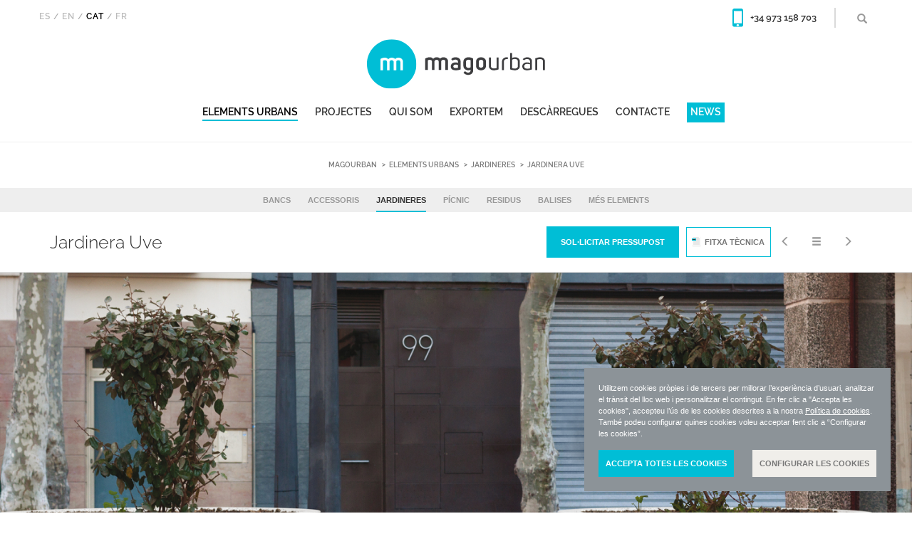

--- FILE ---
content_type: text/html;charset=UTF-8
request_url: https://www.magourban.com/ca/productes/elements-urbans/jardineres/uve.html
body_size: 11911
content:
<!DOCTYPE html><html lang="ca">
    <head itemscope itemtype="http://schema.org/WebSite">
        
<meta charset="utf-8">
<meta name="viewport" content="width=device-width, initial-scale=1">

<title>Jardinera de formigó Uve - Magourban</title>
<link rel="preconnect" href="https://fonts.googleapis.com" crossorigin="true">
<link rel="preconnect" href="https://fonts.gstatic.com">

<script async src="https://www.googletagmanager.com/gtag/js?id=UA-29207593-1"></script>
<script>
  window.dataLayer = window.dataLayer || [];
  function gtag() { window.dataLayer.push(arguments); }
  gtag('consent', 'default', {
    ad_storage: 'denied',
    analytics_storage: 'denied',
    wait_for_update: 500
  });
  function cookiesAnalytics() {
    dataLayer.push({'event':'cookies_analytics'});
    gtag('consent', 'update', { analytics_storage: 'granted' });
  }
</script>

<script>
  var gtagId = 'UA-29207593-1';
  window.dataLayer = window.dataLayer || [];
  function gtag(){dataLayer.push(arguments);}
  gtag('js', new Date());
  gtag('config', gtagId);
</script>

<style>
    /* latin-ext */
    @font-face {
        font-family: 'Raleway';
        font-style: normal;
        font-weight: 200;
        font-display: swap;
        src: url(https://fonts.gstatic.com/s/raleway/v29/1Ptug8zYS_SKggPNyCMIT5lu.woff2) format('woff2');
        unicode-range: U+0100-02AF, U+0304, U+0308, U+0329, U+1E00-1E9F, U+1EF2-1EFF, U+2020, U+20A0-20AB, U+20AD-20CF, U+2113, U+2C60-2C7F, U+A720-A7FF;
    }
    /* latin */
    @font-face {
        font-family: 'Raleway';
        font-style: normal;
        font-weight: 200;
        font-display: swap;
        src: url(https://fonts.gstatic.com/s/raleway/v29/1Ptug8zYS_SKggPNyC0ITw.woff2) format('woff2');
        unicode-range: U+0000-00FF, U+0131, U+0152-0153, U+02BB-02BC, U+02C6, U+02DA, U+02DC, U+0304, U+0308, U+0329, U+2000-206F, U+2074, U+20AC, U+2122, U+2191, U+2193, U+2212, U+2215, U+FEFF, U+FFFD;
    }
    /* latin-ext */
    @font-face {
        font-family: 'Raleway';
        font-style: normal;
        font-weight: 300;
        font-display: swap;
        src: url(https://fonts.gstatic.com/s/raleway/v29/1Ptug8zYS_SKggPNyCMIT5lu.woff2) format('woff2');
        unicode-range: U+0100-02AF, U+0304, U+0308, U+0329, U+1E00-1E9F, U+1EF2-1EFF, U+2020, U+20A0-20AB, U+20AD-20CF, U+2113, U+2C60-2C7F, U+A720-A7FF;
    }
    /* latin */
    @font-face {
        font-family: 'Raleway';
        font-style: normal;
        font-weight: 300;
        font-display: swap;
        src: url(https://fonts.gstatic.com/s/raleway/v29/1Ptug8zYS_SKggPNyC0ITw.woff2) format('woff2');
        unicode-range: U+0000-00FF, U+0131, U+0152-0153, U+02BB-02BC, U+02C6, U+02DA, U+02DC, U+0304, U+0308, U+0329, U+2000-206F, U+2074, U+20AC, U+2122, U+2191, U+2193, U+2212, U+2215, U+FEFF, U+FFFD;
    }
    /* latin-ext */
    @font-face {
        font-family: 'Raleway';
        font-style: normal;
        font-weight: 400;
        font-display: swap;
        src: url(https://fonts.gstatic.com/s/raleway/v29/1Ptug8zYS_SKggPNyCMIT5lu.woff2) format('woff2');
        unicode-range: U+0100-02AF, U+0304, U+0308, U+0329, U+1E00-1E9F, U+1EF2-1EFF, U+2020, U+20A0-20AB, U+20AD-20CF, U+2113, U+2C60-2C7F, U+A720-A7FF;
    }
    /* latin */
    @font-face {
        font-family: 'Raleway';
        font-style: normal;
        font-weight: 400;
        font-display: swap;
        src: url(https://fonts.gstatic.com/s/raleway/v29/1Ptug8zYS_SKggPNyC0ITw.woff2) format('woff2');
        unicode-range: U+0000-00FF, U+0131, U+0152-0153, U+02BB-02BC, U+02C6, U+02DA, U+02DC, U+0304, U+0308, U+0329, U+2000-206F, U+2074, U+20AC, U+2122, U+2191, U+2193, U+2212, U+2215, U+FEFF, U+FFFD;
    }
    /* latin-ext */
    @font-face {
        font-family: 'Raleway';
        font-style: normal;
        font-weight: 500;
        font-display: swap;
        src: url(https://fonts.gstatic.com/s/raleway/v29/1Ptug8zYS_SKggPNyCMIT5lu.woff2) format('woff2');
        unicode-range: U+0100-02AF, U+0304, U+0308, U+0329, U+1E00-1E9F, U+1EF2-1EFF, U+2020, U+20A0-20AB, U+20AD-20CF, U+2113, U+2C60-2C7F, U+A720-A7FF;
    }
    /* latin */
    @font-face {
        font-family: 'Raleway';
        font-style: normal;
        font-weight: 500;
        font-display: swap;
        src: url(https://fonts.gstatic.com/s/raleway/v29/1Ptug8zYS_SKggPNyC0ITw.woff2) format('woff2');
        unicode-range: U+0000-00FF, U+0131, U+0152-0153, U+02BB-02BC, U+02C6, U+02DA, U+02DC, U+0304, U+0308, U+0329, U+2000-206F, U+2074, U+20AC, U+2122, U+2191, U+2193, U+2212, U+2215, U+FEFF, U+FFFD;
    }
    /* latin-ext */
    @font-face {
        font-family: 'Raleway';
        font-style: normal;
        font-weight: 600;
        font-display: swap;
        src: url(https://fonts.gstatic.com/s/raleway/v29/1Ptug8zYS_SKggPNyCMIT5lu.woff2) format('woff2');
        unicode-range: U+0100-02AF, U+0304, U+0308, U+0329, U+1E00-1E9F, U+1EF2-1EFF, U+2020, U+20A0-20AB, U+20AD-20CF, U+2113, U+2C60-2C7F, U+A720-A7FF;
    }
    /* latin */
    @font-face {
        font-family: 'Raleway';
        font-style: normal;
        font-weight: 600;
        font-display: swap;
        src: url(https://fonts.gstatic.com/s/raleway/v29/1Ptug8zYS_SKggPNyC0ITw.woff2) format('woff2');
        unicode-range: U+0000-00FF, U+0131, U+0152-0153, U+02BB-02BC, U+02C6, U+02DA, U+02DC, U+0304, U+0308, U+0329, U+2000-206F, U+2074, U+20AC, U+2122, U+2191, U+2193, U+2212, U+2215, U+FEFF, U+FFFD;
    }
    /* latin-ext */
    @font-face {
        font-family: 'Montserrat';
        font-style: normal;
        font-weight: 400;
        font-display: swap;
        src: url(https://fonts.gstatic.com/s/montserrat/v26/JTUSjIg1_i6t8kCHKm459Wdhyzbi.woff2) format('woff2');
        unicode-range: U+0100-02AF, U+0304, U+0308, U+0329, U+1E00-1E9F, U+1EF2-1EFF, U+2020, U+20A0-20AB, U+20AD-20CF, U+2113, U+2C60-2C7F, U+A720-A7FF;
    }
    /* latin */
    @font-face {
        font-family: 'Montserrat';
        font-style: normal;
        font-weight: 400;
        font-display: swap;
        src: url(https://fonts.gstatic.com/s/montserrat/v26/JTUSjIg1_i6t8kCHKm459Wlhyw.woff2) format('woff2');
        unicode-range: U+0000-00FF, U+0131, U+0152-0153, U+02BB-02BC, U+02C6, U+02DA, U+02DC, U+0304, U+0308, U+0329, U+2000-206F, U+2074, U+20AC, U+2122, U+2191, U+2193, U+2212, U+2215, U+FEFF, U+FFFD;
    }
    /* latin-ext */
    @font-face {
        font-family: 'Montserrat';
        font-style: normal;
        font-weight: 700;
        font-display: swap;
        src: url(https://fonts.gstatic.com/s/montserrat/v26/JTUSjIg1_i6t8kCHKm459Wdhyzbi.woff2) format('woff2');
        unicode-range: U+0100-02AF, U+0304, U+0308, U+0329, U+1E00-1E9F, U+1EF2-1EFF, U+2020, U+20A0-20AB, U+20AD-20CF, U+2113, U+2C60-2C7F, U+A720-A7FF;
    }
    /* latin */
    @font-face {
        font-family: 'Montserrat';
        font-style: normal;
        font-weight: 700;
        font-display: swap;
        src: url(https://fonts.gstatic.com/s/montserrat/v26/JTUSjIg1_i6t8kCHKm459Wlhyw.woff2) format('woff2');
        unicode-range: U+0000-00FF, U+0131, U+0152-0153, U+02BB-02BC, U+02C6, U+02DA, U+02DC, U+0304, U+0308, U+0329, U+2000-206F, U+2074, U+20AC, U+2122, U+2191, U+2193, U+2212, U+2215, U+FEFF, U+FFFD;
    }

</style>

<link href="/mago/css/vendor/tiny-slider.css" media="screen" rel="stylesheet" type="text/css">
<link href="/mago/css/style.css" media="screen" rel="stylesheet" type="text/css">
<link href="/mago/app/favicon.ico" rel="shortcut icon" type="image/vnd.microsoft.icon">
<meta name="description" content="Jardinera de formigó circular Uve, elegant i minimalista, enciaxant i adaptant-se a qualsevol espai. Està dissenyada per Magourban."><meta name="keywords" content="Jardinera Uve, Uve, jardinera de formigó ">
<!-- SCHEMA -->
<meta itemprop="name" content="Jardinera de formigó Uve - Magourban">
    <meta itemprop="description" content="Jardinera de formigó circular Uve, elegant i minimalista, enciaxant i adaptant-se a qualsevol espai. Està dissenyada per Magourban.">
  <meta itemprop="image" content="https://www.magourban.com/uploads/files/pages/351-Uve.jpg">
  <meta property="og:image" content="https://www.magourban.com/uploads/files/pages/351-Uve.jpg" />
<meta name="twitter:card" content="summary_large_image">
  <meta name="twitter:title" content="Jardinera de formigó Uve">
  <meta name="twitter:description" content="Jardinera de formigó circular Uve, elegant i minimalista, enciaxant i adaptant-se a qualsevol espai. Està dissenyada per Magourban.">

<link rel="canonical" href="https://www.magourban.com/ca/productes/elements-urbans/jardineres/uve.html">
    <link rel="alternate" hreflang="es" href="https://www.magourban.com/es/productos/elementos-urbanos/jardineras/uve.html">
    <link rel="alternate" hreflang="en" href="https://www.magourban.com/en/products/urban-items/planters/uve.html">
    <link rel="alternate" hreflang="ca" href="https://www.magourban.com/ca/productes/elements-urbans/jardineres/uve.html">
    <link rel="alternate" hreflang="fr" href="https://www.magourban.com/fr/produits/elements-urbains/jardinieres/uve.html">

<!-- FAVICONS -->
<link rel="apple-touch-icon" sizes="180x180" href="/mago/app/apple-touch-icon.png?v=9B9m4MoQ20">
<link rel="icon" type="image/png" sizes="32x32" href="/mago/app/favicon-32x32.png?v=9B9m4MoQ20">
<link rel="icon" type="image/png" sizes="16x16" href="/mago/app/favicon-16x16.png?v=9B9m4MoQ20">
<link rel="manifest" href="/mago/app/site.webmanifest?v=9B9m4MoQ20">
<link rel="mask-icon" href="/mago/app/safari-pinned-tab.svg?v=9B9m4MoQ20" color="#50bbbf">
<link rel="shortcut icon" href="/mago/app/favicon.ico?v=9B9m4MoQ20">
<meta name="msapplication-TileColor" content="#50bbbf">
<meta name="theme-color" content="#ffffff">
    </head>
    <body id="top" data-spy="scroll" itemscope itemtype="http://schema.org/WebPage">
        <div class="global">
            <div class="body">
                                                                            
<header id="site-header" role="banner" itemscope itemtype="http://schema.org/WPHeader">
    <div class="marge-menu-ajax"></div>

    <div id="primary">
        <div class="container-bg-primary">
            <div class="container">
                <div class="row row-hidden-pri">

                    <div class="col-xs-6 col-sm-6 col-md-6 col-lg-6">
                        <ul class="lang">
                                                            <li class="">
                                    <a href="/es/productos/elementos-urbanos/jardineras/uve.html">Es</a>
                                </li>
                                                            <li class="">
                                    <a href="/en/products/urban-items/planters/uve.html">En</a>
                                </li>
                                                            <li class="active">
                                    <a href="/ca/productes/elements-urbans/jardineres/uve.html">Cat</a>
                                </li>
                                                            <li class="">
                                    <a href="/fr/produits/elements-urbains/jardinieres/uve.html">Fr</a>
                                </li>
                                                    </ul>
                    </div>

                    <div class="col-xs-6 col-sm-6 col-md-6 col-lg-6">
                        <div class="topbar-right">
                            <a href="tel:+34973158703" class="topbar-phone">+34 973 158 703</a>

                            <form action="/ca/buscador.html" method="get" class="expandable-search  js-expandable-search">
                              <label class="sr-only" for="search">Cerca</label>
                              <input class="reset expandable-search__input js-expandable-search__input" type="search" name="search" id="search" placeholder="Cerca...">
                              <button class="reset expandable-search__btn">
                                <span class="glyphicon glyphicon-search"></span>
                              </button>
                            </form>
                        </div>
                    </div>
                </div>

                <div class="row center">
                    <div class="logo-container col-xs-12 col-sm-12 col-md-12 col-lg-12">
                        <a href="/ca" class="logo">
                            <img
                              src="/uploads/files/content/148-magourban-logo.svg"
                              alt="magourban"
                              width="250"
                              height="70"
                            />
                        </a>
                    </div>

                    <div class="col-xs-12 col-sm-12 col-md-12 col-lg-12 aling-ri">
                        <nav id="main-nav" role="navigation" itemscope itemtype="http://schema.org/SiteNavigationElement">
                            <ul class="primary">

                                                                                                    <li class=" active  sub-menu-action-primary " data-name="productos" itemprop="name">
                                        <i class="icon arrow_carrot-down"></i>
                                        <a href="/ca/productes.html" itemprop="url" data-url="productes" aria-expanded="false">Elements urbans</a>
                                    </li>
                                                                    <li class="" data-name="projectes" itemprop="name">
                                        <i class="icon arrow_carrot-down"></i>
                                        <a href="/ca/projectes.html" itemprop="url" data-url="projectes" aria-expanded="false">Projectes</a>
                                    </li>
                                                                    <li class="" data-name="nosotros" itemprop="name">
                                        <i class="icon arrow_carrot-down"></i>
                                        <a href="/ca/qui-som/index.html" itemprop="url" data-url="qui-som" aria-expanded="false">QUI SOM</a>
                                    </li>
                                                                    <li class="" data-name="mago-en-el-mundo" itemprop="name">
                                        <i class="icon arrow_carrot-down"></i>
                                        <a href="/ca/mago-en-el-mundo.html" itemprop="url" data-url="mago-en-el-mundo" aria-expanded="false">EXPORTEM</a>
                                    </li>
                                                                    <li class="" data-name="descarga" itemprop="name">
                                        <i class="icon arrow_carrot-down"></i>
                                        <a href="/ca/descargas.html" itemprop="url" data-url="descargas" aria-expanded="false">DESCÀRREGUES</a>
                                    </li>
                                                                    <li class="" data-name="contacto" itemprop="name">
                                        <i class="icon arrow_carrot-down"></i>
                                        <a href="/ca/contacto.html" itemprop="url" data-url="contacto" aria-expanded="false"> CONTACTE</a>
                                    </li>
                                                                    <li class="" data-name="news" itemprop="name">
                                        <i class="icon arrow_carrot-down"></i>
                                        <a href="/ca/whatshappening.html" itemprop="url" data-url="whatshappening" aria-expanded="false">News</a>
                                    </li>
                                                            </ul>
                        </nav>
                    </div>
                </div>
            </div>
        </div>
    </div>

    
<div class="menu-sub productos" aria-hidden="true">
    <div class="container">

                    <div class="col-xs-12 col-sm-4 col-md-4 col-lg-4">
                <p class="menu-sub-title"><a href="/ca/productes/elements-urbans.html">Elements urbans</a></p>

                                    <ul class="menu">
                                                    <li>
                                <a href="/ca/productes/elements-urbans/bancs.html">Bancs</a>
                            </li>
                                                    <li>
                                <a href="/ca/productes/elements-urbans/accessoris.html">Accessoris</a>
                            </li>
                                                    <li class="active" >
                                <a href="/ca/productes/elements-urbans/jardineres.html">Jardineres</a>
                            </li>
                                                    <li>
                                <a href="/ca/productes/elements-urbans/picnic.html">Pícnic</a>
                            </li>
                                                    <li>
                                <a href="/ca/productes/elements-urbans/residus.html">Residus</a>
                            </li>
                                                    <li>
                                <a href="/ca/productes/elements-urbans/balises.html">Balises</a>
                            </li>
                                                    <li>
                                <a href="/ca/productes/elements-urbans/mes-elements.html">Més elements</a>
                            </li>
                                            </ul>
                
            </div>
                    <div class="col-xs-12 col-sm-4 col-md-4 col-lg-4">
                <p class="menu-sub-title"><a href="/ca/productes/collecio-dautor.html">Col·lecció d'autor</a></p>

                
            </div>
        
    </div>
</div>


    <div class="menu-phone">
        
<div class="menu-ajax-action">
    <a href="/ca" class="logo">
        <img
          src="/uploads/files/content/148-magourban-logo.svg"
          alt="magourban"
          width="120"
          height="33"
        />
    </a>
    <button type="button" class="menu-ajax-trigger" aria-label="Obrir el menú principal"><span class="glyphicon glyphicon-menu-hamburger"></span></button>
</div>

<div class="menu-ajax" aria-hidden="true">
    <div class="content-menu">
        <ul class="lang">
                            <li>
                    <a href="/es/productos/elementos-urbanos/jardineras/uve.html">Es</a>
                </li>
                            <li>
                    <a href="/en/products/urban-items/planters/uve.html">En</a>
                </li>
                            <li class="active">
                    <a href="/ca/productes/elements-urbans/jardineres/uve.html">Cat</a>
                </li>
                            <li>
                    <a href="/fr/produits/elements-urbains/jardinieres/uve.html">Fr</a>
                </li>
                    </ul>

        <form action="/ca/buscador.html" method="get" class="form-inline">
            <div class="form-group">
                <input type="text" name="search" value="" class="form-control">
                <span class="glyphicon glyphicon-search"></span>
            </div>
        </form>

        <ul class="menu">
                    <li class="active" >
                <a href="/ca/productes.html" data-url="productes">Elements urbans</a>
                                <ul>
                                            <li class="active" >

                            <a href="/ca/productes/elements-urbans.html" class="menu-open"><span class="glyphicon glyphicon-menu-down"></span>Elements urbans</a>

                                                            <ul class="menu-open-in active-ul   ">
                                                                            <li>
                                            <a href="/ca/productes/elements-urbans/bancs.html">Bancs</a>
                                        </li>
                                                                            <li>
                                            <a href="/ca/productes/elements-urbans/accessoris.html">Accessoris</a>
                                        </li>
                                                                            <li class="active" >
                                            <a href="/ca/productes/elements-urbans/jardineres.html">Jardineres</a>
                                        </li>
                                                                            <li>
                                            <a href="/ca/productes/elements-urbans/picnic.html">Pícnic</a>
                                        </li>
                                                                            <li>
                                            <a href="/ca/productes/elements-urbans/residus.html">Residus</a>
                                        </li>
                                                                            <li>
                                            <a href="/ca/productes/elements-urbans/balises.html">Balises</a>
                                        </li>
                                                                            <li>
                                            <a href="/ca/productes/elements-urbans/mes-elements.html">Més elements</a>
                                        </li>
                                                                    </ul>
                                                    </li>
                                            <li>

                            <a href="/ca/productes/collecio-dautor.html" class="menu-open"><span class="glyphicon glyphicon glyphicon-menu-right"></span>Col·lecció d'autor</a>

                                                            <ul class="menu-open-in">
                                                                            <li>
                                            <a href="/ca/productes/collecio-dautor/javier-gorostidi-bernardo-del-pino-471.html">Oscar del Cerro, OCSTUDIO</a>
                                        </li>
                                                                            <li>
                                            <a href="/ca/productes/collecio-dautor/javier-gorostidi-bernardo-del-pino.html">Javier Gorostidi - Bernardo del Pino</a>
                                        </li>
                                                                            <li>
                                            <a href="/ca/productes/collecio-dautor/benditas.html">Benditas</a>
                                        </li>
                                                                            <li>
                                            <a href="/ca/productes/collecio-dautor/in-tenta.html"> In-Tenta</a>
                                        </li>
                                                                            <li>
                                            <a href="/ca/productes/collecio-dautor/arturo-frediani-arquitecto.html">Arturo Frediani, arquitecto</a>
                                        </li>
                                                                            <li>
                                            <a href="/ca/productes/collecio-dautor/suma-arquitectes.html">SUMA Arquitectes</a>
                                        </li>
                                                                            <li>
                                            <a href="/ca/productes/collecio-dautor/ventura-valcarce.html">Ventura Valcarce</a>
                                        </li>
                                                                            <li>
                                            <a href="/ca/productes/collecio-dautor/gca-arquitectes-associats.html">GCA Arquitectes Associats</a>
                                        </li>
                                                                            <li>
                                            <a href="/ca/productes/collecio-dautor/fantefabre.html">Fante&Fabré</a>
                                        </li>
                                                                            <li>
                                            <a href="/ca/productes/collecio-dautor/miba-architects.html">miba architects</a>
                                        </li>
                                                                            <li>
                                            <a href="/ca/productes/collecio-dautor/mata-329.html">Estudi Ribaudí</a>
                                        </li>
                                                                            <li>
                                            <a href="/ca/productes/collecio-dautor/mata.html">Mata</a>
                                        </li>
                                                                            <li>
                                            <a href="/ca/productes/collecio-dautor/alos-idees.html">Alòs Idees</a>
                                        </li>
                                                                            <li>
                                            <a href="/ca/productes/collecio-dautor/bow-design-cristina-lloret-xavier-vialgran.html">Bow Design | Cristina Lloret, Xavier Vilagran </a>
                                        </li>
                                                                            <li>
                                            <a href="/ca/productes/collecio-dautor/cristina-noguer-joaquim-roque-josep-motas.html">Cristina Noguer, Joaquim Roqué, Josep Motas</a>
                                        </li>
                                                                            <li>
                                            <a href="/ca/productes/collecio-dautor/los-diez.html">los díez</a>
                                        </li>
                                                                            <li>
                                            <a href="/ca/productes/collecio-dautor/embt-benedetta-tagliabue.html">EMBT / Benedetta Tagliabue</a>
                                        </li>
                                                                            <li>
                                            <a href="/ca/productes/collecio-dautor/ernest-perera.html">Ernest Perera</a>
                                        </li>
                                                                            <li>
                                            <a href="/ca/productes/collecio-dautor/ewald-winkelbauer.html">Ewald Winkelbauer</a>
                                        </li>
                                                                            <li>
                                            <a href="/ca/productes/collecio-dautor/foa.html">Foreign Officce Architects / Farshid Moussavi, Alejandro Zaera Polo</a>
                                        </li>
                                                                            <li>
                                            <a href="/ca/productes/collecio-dautor/guido-marsille.html">Guido Marsille</a>
                                        </li>
                                                                            <li>
                                            <a href="/ca/productes/collecio-dautor/hiroshi-tsunoda.html">Hiroshi Tsunoda</a>
                                        </li>
                                                                            <li>
                                            <a href="/ca/productes/collecio-dautor/jesus-alfaro-ana-hurtado.html">Jesús Alfaro, Ana Hurtado</a>
                                        </li>
                                                                            <li>
                                            <a href="/ca/productes/collecio-dautor/joan-cinca.html">Joan Cinca</a>
                                        </li>
                                                                            <li>
                                            <a href="/ca/productes/collecio-dautor/juan-carlos-bolanros.html">Juan Carlos Bolaños</a>
                                        </li>
                                                                            <li>
                                            <a href="/ca/productes/collecio-dautor/la-noche-de-la-iguana-kiko-solsona.html">La Noche de la Iguana / Kiko Solsona</a>
                                        </li>
                                                                            <li>
                                            <a href="/ca/productes/collecio-dautor/kutarq-studio-yhy-design.html">Kutarq studio + YHY design</a>
                                        </li>
                                                                            <li>
                                            <a href="/ca/productes/collecio-dautor/oriol-guimerar.html">Oriol Guimerà</a>
                                        </li>
                                                                            <li>
                                            <a href="/ca/productes/collecio-dautor/oriol-pardo.html">Oriol Pardo</a>
                                        </li>
                                                                            <li>
                                            <a href="/ca/productes/collecio-dautor/roger-albero.html">Roger Albero</a>
                                        </li>
                                                                            <li>
                                            <a href="/ca/productes/collecio-dautor/stimulo.html">Stimulo</a>
                                        </li>
                                                                            <li>
                                            <a href="/ca/productes/collecio-dautor/ton-riera.html">Ton Riera</a>
                                        </li>
                                                                            <li>
                                            <a href="/ca/productes/collecio-dautor/xavier-brucet.html">Xavier Brucet</a>
                                        </li>
                                                                            <li>
                                            <a href="/ca/productes/collecio-dautor/xavi-ferrus.html">Xavi Ferrús</a>
                                        </li>
                                                                    </ul>
                                                    </li>
                                    </ul>
                            </li>
                    <li>
                <a href="/ca/projectes.html" data-url="projectes">Projectes</a>
                                <ul>
                                            <li>

                            <a href="/ca/projectes/projecte-carrer-javier-esteban-indart-barri-san-miguel-a-irun-guipuscoa.html" ><span class="glyphicon glyphicon glyphicon-menu-right"></span>Projecte carrer Javier Esteban Indart, Barri San Miguel a Irun</a>

                                                    </li>
                                            <li>

                            <a href="/ca/projectes/projcte-campus-audiovisual-barcelona.html" ><span class="glyphicon glyphicon glyphicon-menu-right"></span>Campus Audiovisual 22@</a>

                                                    </li>
                                            <li>

                            <a href="/ca/projectes/projecte-durbanitzacio-de-la-placa-major-tarrega-lleida.html" ><span class="glyphicon glyphicon glyphicon-menu-right"></span>Projecte d'urbanització de la Plaça Major, Tàrrega (Lleida)</a>

                                                    </li>
                                            <li>

                            <a href="/ca/projectes/projecte-integral-urbanitzacio-placa-i-vials-dels-voltants.html" ><span class="glyphicon glyphicon glyphicon-menu-right"></span>Projecte integral urbanització, plaça i vials dels voltants, Mollerussa (Lleida)</a>

                                                    </li>
                                            <li>

                            <a href="/ca/projectes/projecte-port-de-gandia-valencia.html" ><span class="glyphicon glyphicon glyphicon-menu-right"></span>Projecte Port de Gandia (València)</a>

                                                    </li>
                                            <li>

                            <a href="/ca/projectes/projecte-parc-central-valencia.html" ><span class="glyphicon glyphicon glyphicon-menu-right"></span>Projecte Parc Central València</a>

                                                    </li>
                                            <li>

                            <a href="/ca/projectes/projecte-en-avinguda-meritxell-andorra-la-vella.html" ><span class="glyphicon glyphicon glyphicon-menu-right"></span>Projecte en Avinguda Meritxell (Andorra la Vella)</a>

                                                    </li>
                                            <li>

                            <a href="/ca/projectes/projecte-parc-dantoni-santiburcio-barcelona.html" ><span class="glyphicon glyphicon glyphicon-menu-right"></span>Projecte Parc d'Antoni Santiburcio, Barcelona</a>

                                                    </li>
                                            <li>

                            <a href="/ca/projectes/projecte-marina-vela-barcelona.html" ><span class="glyphicon glyphicon glyphicon-menu-right"></span>Projecte Marina Vela, Barcelona</a>

                                                    </li>
                                    </ul>
                            </li>
                    <li>
                <a href="/ca/qui-som/index.html" data-url="qui-som">QUI SOM</a>
                                <ul>
                                            <li>

                            <a href="/ca/qui-som/index.html" ><span class="glyphicon glyphicon glyphicon-menu-right"></span>Qui som</a>

                                                    </li>
                                            <li>

                            <a href="/ca/qui-som/filosofia.html" ><span class="glyphicon glyphicon glyphicon-menu-right"></span>FILOSOFIA</a>

                                                    </li>
                                            <li>

                            <a href="/ca/qui-som/politica-corporativa.html" ><span class="glyphicon glyphicon glyphicon-menu-right"></span>POLÍTICA CORPORATIVA</a>

                                                    </li>
                                    </ul>
                            </li>
                    <li>
                <a href="/ca/mago-en-el-mundo.html" data-url="mago-en-el-mundo">EXPORTEM</a>
                            </li>
                    <li>
                <a href="/ca/descargas.html" data-url="descargas">DESCÀRREGUES</a>
                            </li>
                    <li>
                <a href="/ca/contacto.html" data-url="contacto"> CONTACTE</a>
                            </li>
                    <li>
                <a href="/ca/whatshappening.html" data-url="whatshappening">News</a>
                            </li>
                </ul>

        <ul class="menu-footer">
                            <li>
                    <a href="/ca/avis-legal.html" data-url="avis-legal">Avís legal</a>
                </li>
                            <li>
                    <a href="/ca/politica-de-privacidad.html" data-url="politica-de-privacidad">Política de privacitat</a>
                </li>
                            <li>
                    <a href="/ca/politica-de-galetes.html" data-url="politica-de-galetes">Política de cookies</a>
                </li>
                            <li>
                    <a href="https://canalcomunicacion.eu/ca-ES/0af68fe7c" data-url="canal-de-denuncia">Canal de denúncia</a>
                </li>
                    </ul>
    </div>
</div>



    </div>
</header>
<div class="page" id="page-productos">
    
<div class="container">
  <nav class="breadcrumbs-container" aria-label="BREADCRUMB-LABEL" role="navigation">
    <ol class="breadcrumbs" itemscope itemtype="http://schema.org/BreadcrumbList">

		
      <li itemprop="itemListElement" itemscope itemtype="http://schema.org/ListItem">
		  
            <a itemtype="http://schema.org/Thing" itemprop="item" href="https://magourban.com/ca.html">
              <span itemprop="name">Magourban</span>
            </a>

		  
              <meta itemprop="position" content="1" />
      
      </li>

		
      <li itemprop="itemListElement" itemscope itemtype="http://schema.org/ListItem">
		  
            <a itemtype="http://schema.org/Thing" itemprop="item" href="https://magourban.com/ca/productes.html">
              <span itemprop="name">Elements urbans</span>
            </a>

		  
              <meta itemprop="position" content="2" />
      
      </li>

		
      <li itemprop="itemListElement" itemscope itemtype="http://schema.org/ListItem">
		  
            <a itemtype="http://schema.org/Thing" itemprop="item" href="https://magourban.com/ca/productes/elements-urbans/jardineres.html">
              <span itemprop="name">Jardineres</span>
            </a>

		  
              <meta itemprop="position" content="3" />
      
      </li>

		
      <li itemprop="itemListElement" itemscope itemtype="http://schema.org/ListItem">
		  
            <span class="sr-only">Pàgina actual: </span>
            <a itemtype="http://schema.org/Thing" itemprop="item" aria-current="page" href="https://magourban.com/ca/productes/elements-urbans/jardineres/uve.html">
              <span itemprop="name">Jardinera Uve</span>
            </a>

		  
              <meta itemprop="position" content="4" />
      
      </li>

		
    </ol>
  </nav>
</div>

<div class="page" id="page-elementos-urbanos">
    
<div class="menu-fix-bg-2">
    <div class="container">
        <div class="row">
            <div class="col-xs-12 col-sm-12 col-md-12 col-lg-12 menu-fix-init">
                <ul>
                                            <li>
                            <a href="/ca/productes/elements-urbans/bancs.html" class="bancs">Bancs</a>
                        </li>
                                            <li>
                            <a href="/ca/productes/elements-urbans/accessoris.html" class="accessoris">Accessoris</a>
                        </li>
                                            <li class="active" >
                            <a href="/ca/productes/elements-urbans/jardineres.html" class="jardineres">Jardineres</a>
                        </li>
                                            <li>
                            <a href="/ca/productes/elements-urbans/picnic.html" class="picnic">Pícnic</a>
                        </li>
                                            <li>
                            <a href="/ca/productes/elements-urbans/residus.html" class="residus">Residus</a>
                        </li>
                                            <li>
                            <a href="/ca/productes/elements-urbans/balises.html" class="balises">Balises</a>
                        </li>
                                            <li>
                            <a href="/ca/productes/elements-urbans/mes-elements.html" class="mes-elements">Més elements</a>
                        </li>
                                    </ul>
            </div>
        </div>
    </div>
</div>

<div class="fitxa-products-plus" id="products">
    <div class="tope-menu"></div>

    <div class="fitxa-products-plus-titol col-ficha" id="pre">
        <div class="container">
            <div class="fitxa-products-plus-left">
              <h1>
	              Jardinera Uve	              		              
		              
	                            </h1>
                          </div>

            <div class="fitxa-products-plus-extra">
                <div class="menu-ancora"><a href="/ca/contacto.html" class="menu-ancora-btn"> Sol·licitar pressupost</a><a href="#descargas" style="margin-left:10px; border:1px solid #00BED6;"><span class="pdf-icon"></span> fitxa tècnica</a></div>                <div class="nav-serveis">
    <a href="/ca/mago/productes/elements-urbans/jardineres/tanit.html"  class="back-btn btn" >
        <span class='glyphicon glyphicon-menu-left'></span>
    </a>
    <a class="btn serveis-back"
       href="/ca/mago/productes/elements-urbans/jardineres.html">
        <span class="glyphicon glyphicon-menu-hamburger"></span>
    </a>
    <a href="/ca/mago/productes/elements-urbans/jardineres/gandhi-combi.html"  class="back-btn btn" >
        <span class='glyphicon glyphicon-menu-right'></span>
    </a>
</div>

            </div>
        </div>
    </div>

    

        <div class="fitxa-bg lozad" data-background-image="/uploads/files/pages/xxxl351-Uve.jpg"></div>

        <div class="imatge-productes">    <div class="container-fluid">        <div class="row">                                                        <div class="col-xs-6 col-sm-2 col-md-2 col-lg-2 products">                    <div class="imatge-productes-marge">                        <a href="/uploads/files/content/xl3409-Uve.jpg" class="lozad image" data-background-image="/uploads/files/content/xl3409-Uve.jpg" data-gallery=""></a>                    </div>                </div>                                            <div class="col-xs-6 col-sm-2 col-md-2 col-lg-2 products">                    <div class="imatge-productes-marge">                        <a href="/uploads/files/content/xl3408-351-Dubai-Custom-Harbor-1-.jpg" class="lozad image" data-background-image="/uploads/files/content/xl3408-351-Dubai-Custom-Harbor-1-.jpg" data-gallery=""></a>                    </div>                </div>                                            <div class="col-xs-6 col-sm-2 col-md-2 col-lg-2 products">                    <div class="imatge-productes-marge">                        <a href="/uploads/files/content/xl3841-UVE-04.jpg" class="lozad image" data-background-image="/uploads/files/content/xl3841-UVE-04.jpg" data-gallery=""></a>                    </div>                </div>                                </div>    </div>    </div>
        
            <div class="fitxa-bg-title">
                                    <div class="container">
                        <div class="row">
                            <div class="col-xs-12 col-sm-12 col-md-12 col-lg-12">
                                <h2 class="subtitle"><strong>Jardinera circular de formig&oacute; Uve.</strong><br />
Elegant i minimalista que s&#39;adaptar&agrave; a qualsevol espai urb&agrave;.
</h2>

                                                                    <div class="fitxa-summary">
                                        <p>La jardinera s&#39;instal&middot;la directament recolzada a terra o mitjan&ccedil;ant resina epoxi.</p>
                                    </div>
                                
                                                            </div>
                        </div>
                    </div>
                
                                    <div class="container">
                        <div id="accordion1" class="accordion">
                                                            <div class="accordion-item">
                                    <h3 class="accordion-title">
                                        <a data-toggle="collapse" data-parent="#accordion" href="#dimensiones" class="accordion-link collapsed">Mides</a>
                                    </h3>
                                    <div id="dimensiones" class="accordion-content collapse">
                                            <div class="esquema"><div class="row"><div class="col-xs-12 col-md-4">                    <figure>                        <img data-src="/uploads/files/content/m2046-uve-esquema.png" alt="Esquema Uve" class="lozad">                        <figcaption><strong>Uve</strong><br />
&Oslash;130 x 50 cm<br />
275 kg | 229 L
</figcaption>                    </figure>                </div></div></div>                                    </div>
                                </div>
                            
                                                            <div class="accordion-item">
                                    <h3 class="accordion-title">
                                        <a data-toggle="collapse" data-parent="#accordion" href="#materiales" class="accordion-link collapsed"><span>Materials / Colors / Acabats</span></a>
                                    </h3>
                                    <div id="materiales" class="accordion-content collapse">
                                        <div id="aca"><div class="acabado">
    <!-- MATERIALES -->
    <section class="material-section">
                <h4 class="section-title">Materials</h4>
        <div class="row">
            <div class="col-xs-6 col-sm-3 col-md-2">
                <div class="tipo-acabado">
                    <figure class="material-figure"><figcaption>Petra</figcaption><img src="/uploads/files/pages/m83-Petra-1.jpg" alt="Petra"></figure>                </div>
            </div>
            <div class="col-xs-6 col-sm-9 col-md-10">
                <div class="material-inner">
                    <div><img src="/uploads/files/content/m211-sello-eco.png"></div><div><p class="material-title">Ciments</p><p class="material-subtitle">Blanc i gris.<br>Ciment de segell verd<br />
-35% d&#39;emissions CO2 que un ciment habitual
</p><p class="material-title">Àrids</p><p class="material-subtitle">Triturats de marbre o de pedrera<br></p><p class="material-title">Hidrofugant</p><p class="material-subtitle">Amb massa<br></p></div>                </div>
            </div>
        </div>
    </section>

    <!-- COLORES Y ACABADOS -->
    <section class="colors-section"><h4 class="section-title">Acabat dels colors</h4><div class="row"><div class="col-xs-6 col-sm-4 col-md-2"><figure><a href="/uploads/files/content/xxxl219-Petra_NewCollection2014_fullsHIGH_P-gina_154_Imagen_0005.jpg" class="a-mes-info"><img data-src="/uploads/files/content/m219-Petra_NewCollection2014_fullsHIGH_P-gina_154_Imagen_0005.jpg" alt="Blanc" class="lozad" /><span class="mes-info"></span></a><figcaption>Blanc</figcaption></figure></div><div class="col-xs-6 col-sm-4 col-md-2"><figure><a href="/uploads/files/content/xxxl217-Petra_NewCollection2014_fullsHIGH_P-gina_154_Imagen_0004.jpg" class="a-mes-info"><img data-src="/uploads/files/content/m217-Petra_NewCollection2014_fullsHIGH_P-gina_154_Imagen_0004.jpg" alt="Gris" class="lozad" /><span class="mes-info"></span></a><figcaption>Gris</figcaption></figure></div><div class="col-xs-6 col-sm-4 col-md-2"><figure><a href="/uploads/files/content/xxxl215-Petra_NewCollection2014_fullsHIGH_P-gina_154_Imagen_0001.jpg" class="a-mes-info"><img data-src="/uploads/files/content/m215-Petra_NewCollection2014_fullsHIGH_P-gina_154_Imagen_0001.jpg" alt="Marró" class="lozad" /><span class="mes-info"></span></a><figcaption>Marró</figcaption></figure></div><div class="col-xs-6 col-sm-4 col-md-2"><figure><a href="/uploads/files/content/xxxl216-Petra_NewCollection2014_fullsHIGH_P-gina_154_Imagen_0003.jpg" class="a-mes-info"><img data-src="/uploads/files/content/m216-Petra_NewCollection2014_fullsHIGH_P-gina_154_Imagen_0003.jpg" alt="Ocre" class="lozad" /><span class="mes-info"></span></a><figcaption>Ocre</figcaption></figure></div><div class="col-xs-6 col-sm-4 col-md-2"><figure><a href="/uploads/files/content/xxxl218-Petra_NewCollection2014_fullsHIGH_P-gina_154_Imagen_0002.jpg" class="a-mes-info"><img data-src="/uploads/files/content/m218-Petra_NewCollection2014_fullsHIGH_P-gina_154_Imagen_0002.jpg" alt="Negre" class="lozad" /><span class="mes-info"></span></a><figcaption>Negre</figcaption></figure></div></div><div class="section-sub"><h5 class="section-subtitle">Opcional</h5>Acabat sortit del motlle</div><div class="section-sub"><h5 class="section-subtitle">Altres colors (Contacteu)</h5><p>Increment percentual en funci&oacute; del color.&nbsp;<em>Demaneu pressupost.</em></p>
</div></section><section class="colors-section"><h4 class="section-title">Acabats superficials</h4><div class="row"><div class="col-xs-6 col-sm-4 col-md-2"><figure><a href="/uploads/files/content/xxxl243-Petra_NewCollection2014_fullsHIGH_P-gina_155_Imagen_0004.jpg" class="a-mes-info"><img data-src="/uploads/files/content/m243-Petra_NewCollection2014_fullsHIGH_P-gina_155_Imagen_0004.jpg" alt="Bronze" class="lozad" /><span class="mes-info"></span></a><figcaption>Bronze</figcaption></figure></div><div class="col-xs-6 col-sm-4 col-md-2"><figure><a href="/uploads/files/content/xxxl246-Petra_NewCollection2014_fullsHIGH_P-gina_155_Imagen_0001.jpg" class="a-mes-info"><img data-src="/uploads/files/content/m246-Petra_NewCollection2014_fullsHIGH_P-gina_155_Imagen_0001.jpg" alt="Corten" class="lozad" /><span class="mes-info"></span></a><figcaption>Corten</figcaption></figure></div><div class="col-xs-6 col-sm-4 col-md-2"><figure><a href="/uploads/files/content/xxxl244-Petra_NewCollection2014_fullsHIGH_P-gina_155_Imagen_0006.jpg" class="a-mes-info"><img data-src="/uploads/files/content/m244-Petra_NewCollection2014_fullsHIGH_P-gina_155_Imagen_0006.jpg" alt="Golden" class="lozad" /><span class="mes-info"></span></a><figcaption>Golden</figcaption></figure></div><div class="col-xs-6 col-sm-4 col-md-2"><figure><a href="/uploads/files/content/xxxl245-Petra_NewCollection2014_fullsHIGH_P-gina_155_Imagen_0007.jpg" class="a-mes-info"><img data-src="/uploads/files/content/m245-Petra_NewCollection2014_fullsHIGH_P-gina_155_Imagen_0007.jpg" alt="Negre grafit" class="lozad" /><span class="mes-info"></span></a><figcaption>Negre grafit</figcaption></figure></div></div><p class="section-sub">Revestiments compostos per conglomerants que incorporen càrregues metàl·liques triturades i confereixen als elements urbans l'aspecte real del metall així com la seva oxidació i no es deterioren amb el pas del temps.</p></section></div>
</div>                                    </div>
                                </div>
                            
                            
                                                            <div class="accordion-item">
                                    <h3 id="descargas" class="accordion-title">
                                        <a data-toggle="collapse" data-parent="#accordion" href="#descargas-item" class="accordion-link collapsed">Descàrregues</a>
                                    </h3>
                                    <div id="descargas-item" class="accordion-content collapse">
                                            <ul class="downloads-list">
                        <li>
                    <a href="/uploads/files/content/3842-3842-UVE.pdf" target="_blank">
                        <svg height="18" viewBox="0 0 22 18" width="22" xmlns="http://www.w3.org/2000/svg"><path d="m609.476801 2866.66331-.000801 4.87469h15.047l.000199-4.87469h3.461538l-.000737 4.87469.016.00046v3.46154h-22v-3.46154l.015-.00046.000263-4.87469zm9.830891-9.63767-.000692 5.97436h2.276333l-4.583333 5.53846-4.583333-5.53846h2.275333l.000308-5.97436z" fill="#50BBBF" fill-rule="evenodd" transform="translate(-606 -2857)"/></svg>
                        <span class="downloads-list-name">
                            Descarrega la fitxa tècnica en format PDF                        </span>
                                                    <span class="downloads-list-size">158.19 KB</span>
                                            </a>
                </li>
                    </ul>
                                    </div>
                                </div>
                                                    </div>
                    </div>
                            </div>
            </div>

<div id="blueimp-gallery" class="blueimp-gallery blueimp-gallery-controls" style="display: none;"></div>
<div class="modal fade" id="myModalDisenrador">
    <div class="modal-dialog"></div>
</div>

</div>

</div>

<footer class="site-footer" role="contentinfo" itemscope itemtype="http://schema.org/WPFooter">
    <section class="site-footer-top">
	<div class="container">
		<div class="pressNews row">
			<div class="col-xs-12 col-md-5">
        		<h2 class="pressNews__title">Subscriviu-vos al butlletí de notícies de Magourban</h2>
			</div>
      		<div class="col-xs-12 col-md-7">
        		<div class="pressAjaxNews">
	        		<link rel="stylesheet" href="https://sibforms.com/forms/end-form/build/sib-styles.css">

<style>
	.sib-form,
    #sib-container,
    .sib-form-block {
        padding: 0;
	}
    .pressNews .input-group button[type="submit"] {
        background-color: #00BED6;
        border: none;
        color: white;
        height: 46px;
        padding-bottom: 14px;
        padding-top: 13px;
        width: 100%;
    }

	#sib-captcha {
        padding-top: 10px;
	}

	#sib-form .input-group .input {
        border-radius: 0;
        border-top-left-radius: 0px;
        border-bottom-left-radius: 0px;
        border: 1px solid #ccc;
		box-sizing: border-box;
        box-shadow: none;
        font-family: 'Raleway', "Helvetica Neue", Helvetica, Arial, sans-serif;
        font-size: 16px;
        height: 46px;
        margin-top: 0;
        padding: 10px;
	}
	.entry_errored .entry__error {
        margin-top: 6px;
        margin-bottom: 6px;
	}
</style>


<div class="sib-form">
    <div id="sib-form-container" class="">
        <div id="error-message" class="sib-form-message-panel" style='font-size:16px; text-align:left; font-family:"Helvetica", sans-serif; color:#661d1d; background-color:#ffeded; border-radius:3px; border-color:#ff4949;max-width:540px;'>
            <div class="sib-form-message-panel__text sib-form-message-panel__text--center">
                <svg viewBox="0 0 512 512" class="sib-icon sib-notification__icon">
                    <path d="M256 40c118.621 0 216 96.075 216 216 0 119.291-96.61 216-216 216-119.244 0-216-96.562-216-216 0-119.203 96.602-216 216-216m0-32C119.043 8 8 119.083 8 256c0 136.997 111.043 248 248 248s248-111.003 248-248C504 119.083 392.957 8 256 8zm-11.49 120h22.979c6.823 0 12.274 5.682 11.99 12.5l-7 168c-.268 6.428-5.556 11.5-11.99 11.5h-8.979c-6.433 0-11.722-5.073-11.99-11.5l-7-168c-.283-6.818 5.167-12.5 11.99-12.5zM256 340c-15.464 0-28 12.536-28 28s12.536 28 28 28 28-12.536 28-28-12.536-28-28-28z" />
                </svg>
                <span class="sib-form-message-panel__inner-text">
					No hem pogut validar la subscripció.				</span>
            </div>
        </div>
        <div id="success-message" class="sib-form-message-panel" style='font-size:16px; text-align:left; font-family:"Helvetica", sans-serif; color:#085229; background-color:#e7faf0; border-radius:3px; border-color:#13ce66;max-width:540px;'>
            <div class="sib-form-message-panel__text sib-form-message-panel__text--center">
                <svg viewBox="0 0 512 512" class="sib-icon sib-notification__icon">
                    <path d="M256 8C119.033 8 8 119.033 8 256s111.033 248 248 248 248-111.033 248-248S392.967 8 256 8zm0 464c-118.664 0-216-96.055-216-216 0-118.663 96.055-216 216-216 118.664 0 216 96.055 216 216 0 118.663-96.055 216-216 216zm141.63-274.961L217.15 376.071c-4.705 4.667-12.303 4.637-16.97-.068l-85.878-86.572c-4.667-4.705-4.637-12.303.068-16.97l8.52-8.451c4.705-4.667 12.303-4.637 16.97.068l68.976 69.533 163.441-162.13c4.705-4.667 12.303-4.637 16.97.068l8.451 8.52c4.668 4.705 4.637 12.303-.068 16.97z" />
                </svg>
                <span class="sib-form-message-panel__inner-text">
					S'ha realitzat la subscripció.				</span>
            </div>
        </div>
        <div>
            <form id="sib-form"
				  method="POST"
				  action="https://8cc78fa9.sibforms.com/serve/[base64]" data-type="subscription">
				<div class="row">
					<div class="col-xs-12 col-sm-8">
						<div class="sib-input sib-form-block input-group">
							<div class="form__entry">
								<div class="form__label-row">
									<label class="entry__label" for="EMAIL" data-required="*">
                                        Introdueix el teu correu electrònic									</label>
									<div class="">
										<input class="input form-control" type="text" id="EMAIL" name="EMAIL" autocomplete="off" placeholder="Introdueix el teu correu electrònic" data-required="true" required />
									</div>
								</div>
								<label class="entry__error entry__error--primary form-error"></label>
							</div>
						</div>

						<div class="sib-optin sib-form-block input-group" data-required="true">
							<div class="form__entry">
								<div class="form__label-row">
									<div class="form-checkbox" style="display: block;"><input type="checkbox" name="OPT_IN" id="OPT_IN" value="1">
										<label for="OPT_IN" style="margin-bottom: 10px !important;">
											Accepto l'<a data-link='/ajax/aviso-legal/ca' href='#'>avís legal</a> i la <a data-link='/ajax/politica-privacidad/ca' href='#'>política de privacitat</a>										</label>
									</div>
								</div>
								<label class="entry__error entry__error--primary" style="margin: 0;"></label>
							</div>
						</div>

						<div class="sib-captcha sib-form-block input-group">
							<div class="form__entry entry_block">
								<div class="form__label-row ">
									<script>
                                      function handleCaptchaResponse() {
                                        var event = new Event('captchaChange');
                                        document.getElementById('sib-captcha').dispatchEvent(event);
                                      }
									</script>
									<div class="g-recaptcha sib-visible-recaptcha" id="sib-captcha" data-sitekey="6LfgR9oUAAAAAMcViymzYk_N9msgXBQj1hiBw7ym" data-callback="handleCaptchaResponse"></div>
								</div>
								<label class="entry__error entry__error--primary"></label>
							</div>
						</div>

						<div class="sib-input sib-form-block">
							<div class="form__entry entry_block">
								<div class="form__label-row">
									<div class="entry__field" style="margin: 0;border:0;">
										<input class="input" maxlength="200" type="hidden" id="IDIOMA" name="IDIOMA" autocomplete="off" data-touched="true" value="ca">
									</div>
								</div>
							</div>
						</div>
					</div>
					<div class="col-xs-12 col-sm-4">
						<div class="input-group send">
							<button class="btn btn-primary" form="sib-form" type="submit">
								<svg class="icon clickable__icon progress-indicator__icon sib-hide-loader-icon" viewBox="0 0 512 512">
									<path d="M460.116 373.846l-20.823-12.022c-5.541-3.199-7.54-10.159-4.663-15.874 30.137-59.886 28.343-131.652-5.386-189.946-33.641-58.394-94.896-95.833-161.827-99.676C261.028 55.961 256 50.751 256 44.352V20.309c0-6.904 5.808-12.337 12.703-11.982 83.556 4.306 160.163 50.864 202.11 123.677 42.063 72.696 44.079 162.316 6.031 236.832-3.14 6.148-10.75 8.461-16.728 5.01z" />
								</svg>
                                ENVIA							</button>
						</div>
					</div>
				</div>

                <input type="text" name="email_address_check" value="" class="input--hidden">
                <input type="hidden" name="locale" value="es">
            </form>
        </div>
    </div>
</div>

<script>
  window.REQUIRED_CODE_ERROR_MESSAGE = 'Elija un código de país';
  window.LOCALE = 'es';
  window.EMAIL_INVALID_MESSAGE = window.SMS_INVALID_MESSAGE = "La información que ha proporcionado no es válida. Compruebe el formato del campo e inténtelo de nuevo.";
  window.REQUIRED_ERROR_MESSAGE = 'Aquest camp no es pot quedar buit.';
  window.GENERIC_INVALID_MESSAGE = "La información que ha proporcionado no es válida. Compruebe el formato del campo e inténtelo de nuevo.";
  window.translation = {
    common: {
      selectedList: '{quantity} lista seleccionada',
      selectedLists: '{quantity} listas seleccionadas'
    }
  };

  var AUTOHIDE = Boolean(0);
</script>

<script defer src="https://sibforms.com/forms/end-form/build/main.js"></script>
<script src="https://www.google.com/recaptcha/api.js?hl=es"></script>

<div class="form-footer newsletter-form-footer">
    <p style="font-family: Helvetica; font-size: 12px;">RESPONSABLE TRACTAMENT: Magourban S.L.<br />
FINALITAT: Enviament del nostre butllet&iacute; comercial i de comunicacions informatives i publicit&agrave;ries sobre els nostres productes o serveis que siguin del vostre inter&egrave;s fins i tot per mitjans electr&ograve;nics.<br />
LEGITIMACI&Oacute;: Consentiment de l&#39;interessat.<br />
CESSIONS: Nom&eacute;s es preveuen les cessions per obligaci&oacute; legal o requeriment judicial.<br />
DRETS: D&#39;acc&eacute;s, rectificaci&oacute;, supressi&oacute;, oposici&oacute;, limitaci&oacute;, portabilitat, revocaci&oacute; del consentiment. Si considera que el tractament de les seves dades no s&#39;ajusta a la normativa, pot acudir a l&#39;Autoritat de Control (<a href="https://www.aepd.es" target="_blank">www.aepd.es</a>).</p>
</div>        		</div>
      		</div>
		</div>
	</div>
</section>
<div class="site-footer-middle">
    <div class="container">
        <div class="row" itemscope itemtype="http://schema.org/LocalBusiness">
            <div class="col-xs-12 col-sm-5">
                <div class="mediaobject">
                    <div class="mediaobject__image">
                        <div itemprop="image" itemscope itemtype="http://schema.org/ImageObject">
                            <img src="/uploads/files/content/4234-magourban-footer-logo.svg" itemprop="url">
                        </div>
                    </div>
                    <div class="mediaobject__content">
                        <p><strong>Departamento Comercial</strong></p>
                        <p itemprop="name" style="display: none;">magourban</p>
                        <p itemprop="description" style="display: none;">Fabricante de mobiliario urbano, bancos, jardineras, límites, balizas, alcorques y fuentes.</p>
                        <p itemprop="address" itemscope itemtype="http://schema.org/PostalAddress">
                            <span itemprop="streetAddress">Avinguda de Cervera, 19</span> &middot;
                            <span itemprop="postalCode">25300</span> <span itemprop="addressLocality">Tàrrega</span> (Lleida)</p>
                    </div>
                </div>
            </div>
            <div class="col-xs-12 col-sm-7">
                <div class="row">
                    <div class="col-xs-12 col-sm-4 site-footer-middle-address">
                        <p><strong>Tel. +34 <span itemprop="telephone">973 158 703</span></strong><br>
                        <p><strong><a href="mailto:comercial@magourban.com">comercial@magourban.com</a></strong></p>
                    </div>
					<div class="col-xs-12 col-sm-4">
						
<div style="display: flex; justify-content: center; gap: 10px; align-items: center;">
			<img src="/uploads/files/content/4237-ISO9001.png"
			 alt="ISO 9001"
		>
			<img src="/uploads/files/content/4236-ISO14001.png"
			 alt="ISO 14001"
		>
	</div>

					</div>
                    <div class="col-xs-12 col-sm-4">
                        
<ul class="footer-social">
        <li>
        <a href="https://www.facebook.com/MAGO-URBAN-530732803738693" title="Página de Facebook">
            <img
              src="/uploads/files/content/2926-facebook.svg"
              alt="Página de Facebook"
              width="39"
              height="39"
            />
        </a>
    </li>
        <li>
        <a href="https://www.linkedin.com/company/mago-urban" title="Página de LinkedIn">
            <img
              src="/uploads/files/content/2927-linkedin.svg"
              alt="Página de LinkedIn"
              width="39"
              height="39"
            />
        </a>
    </li>
        <li>
        <a href="https://www.instagram.com/magourbantarrega/" title="Perfil de Instagram">
            <img
              src="/uploads/files/content/2928-instagram.svg"
              alt="Perfil de Instagram"
              width="39"
              height="39"
            />
        </a>
    </li>
</ul>
                    </div>
                </div>
            </div>
        </div>
    </div>
</div>

    <div class="site-footer-bottom">
      <div class="container">
        <p class="site-footer-copy">&copy; Magourban 2025</p>
        <ul class="legals">
			                <li><a href="https://www.magourban.com/ca/avis-legal.html">Avís legal</a></li>
			                <li><a href="https://www.magourban.com/ca/politica-de-privacidad.html">Política de privacitat</a></li>
			                <li><a href="https://www.magourban.com/ca/politica-de-galetes.html">Política de cookies</a></li>
			                <li><a href="https://canalcomunicacion.eu/ca-ES/0af68fe7c">Canal de denúncia</a></li>
			            </ul>
      </div>
    </div>
</footer>
                
                <div class="modal fade" id="myModal">
    <div class="modal-dialog">
        <div class="modal-content">
            <div class="modal-header">
                <button type="button" class="close" data-dismiss="modal" aria-hidden="true">&times;</button>
                <h4 class="modal-title"></h4>
            </div>
            <div class="modal-body">
                <div class="loading loading-in">
                    <div class="loading-new"></div>
                </div>
                <p></p>
            </div>
            <div class="modal-footer">
                <button type="button" class="btn btn-default" data-dismiss="modal">close</button>
            </div>
        </div>
    </div>
</div>
<div class="modal fade" id="myModalDisenrador">
    <div class="modal-dialog"></div>
</div>            </div>
        </div>
        <div class="loading">
    <div class="loading-new"></div>
</div>
        <script type="text/javascript" src="/mago/js/headroom.min.js"></script>
<script type="text/javascript" src="/mago/js/vendor/lozad.min.js"></script>
<script type="text/javascript" src="/mago/js/jquery-2.1.0.min.js"></script>
<script type="text/javascript" src="/mago/js/bootstrap.min.js"></script>
<script type="text/javascript" src="/mago/js/jquery.blueimp-gallery.min.js"></script>
<script type="text/javascript" src="/mago/js/single.js"></script>
<script type="text/javascript" src="/mago/js/cookies.js"></script>
<script type="text/javascript" src="/mago/js/js.js"></script>    </body>
</html>


--- FILE ---
content_type: text/html; charset=utf-8
request_url: https://www.google.com/recaptcha/api2/anchor?ar=1&k=6LfgR9oUAAAAAMcViymzYk_N9msgXBQj1hiBw7ym&co=aHR0cHM6Ly93d3cubWFnb3VyYmFuLmNvbTo0NDM.&hl=es&v=7gg7H51Q-naNfhmCP3_R47ho&size=normal&anchor-ms=20000&execute-ms=15000&cb=6585s9dr9la6
body_size: 49166
content:
<!DOCTYPE HTML><html dir="ltr" lang="es"><head><meta http-equiv="Content-Type" content="text/html; charset=UTF-8">
<meta http-equiv="X-UA-Compatible" content="IE=edge">
<title>reCAPTCHA</title>
<style type="text/css">
/* cyrillic-ext */
@font-face {
  font-family: 'Roboto';
  font-style: normal;
  font-weight: 400;
  font-stretch: 100%;
  src: url(//fonts.gstatic.com/s/roboto/v48/KFO7CnqEu92Fr1ME7kSn66aGLdTylUAMa3GUBHMdazTgWw.woff2) format('woff2');
  unicode-range: U+0460-052F, U+1C80-1C8A, U+20B4, U+2DE0-2DFF, U+A640-A69F, U+FE2E-FE2F;
}
/* cyrillic */
@font-face {
  font-family: 'Roboto';
  font-style: normal;
  font-weight: 400;
  font-stretch: 100%;
  src: url(//fonts.gstatic.com/s/roboto/v48/KFO7CnqEu92Fr1ME7kSn66aGLdTylUAMa3iUBHMdazTgWw.woff2) format('woff2');
  unicode-range: U+0301, U+0400-045F, U+0490-0491, U+04B0-04B1, U+2116;
}
/* greek-ext */
@font-face {
  font-family: 'Roboto';
  font-style: normal;
  font-weight: 400;
  font-stretch: 100%;
  src: url(//fonts.gstatic.com/s/roboto/v48/KFO7CnqEu92Fr1ME7kSn66aGLdTylUAMa3CUBHMdazTgWw.woff2) format('woff2');
  unicode-range: U+1F00-1FFF;
}
/* greek */
@font-face {
  font-family: 'Roboto';
  font-style: normal;
  font-weight: 400;
  font-stretch: 100%;
  src: url(//fonts.gstatic.com/s/roboto/v48/KFO7CnqEu92Fr1ME7kSn66aGLdTylUAMa3-UBHMdazTgWw.woff2) format('woff2');
  unicode-range: U+0370-0377, U+037A-037F, U+0384-038A, U+038C, U+038E-03A1, U+03A3-03FF;
}
/* math */
@font-face {
  font-family: 'Roboto';
  font-style: normal;
  font-weight: 400;
  font-stretch: 100%;
  src: url(//fonts.gstatic.com/s/roboto/v48/KFO7CnqEu92Fr1ME7kSn66aGLdTylUAMawCUBHMdazTgWw.woff2) format('woff2');
  unicode-range: U+0302-0303, U+0305, U+0307-0308, U+0310, U+0312, U+0315, U+031A, U+0326-0327, U+032C, U+032F-0330, U+0332-0333, U+0338, U+033A, U+0346, U+034D, U+0391-03A1, U+03A3-03A9, U+03B1-03C9, U+03D1, U+03D5-03D6, U+03F0-03F1, U+03F4-03F5, U+2016-2017, U+2034-2038, U+203C, U+2040, U+2043, U+2047, U+2050, U+2057, U+205F, U+2070-2071, U+2074-208E, U+2090-209C, U+20D0-20DC, U+20E1, U+20E5-20EF, U+2100-2112, U+2114-2115, U+2117-2121, U+2123-214F, U+2190, U+2192, U+2194-21AE, U+21B0-21E5, U+21F1-21F2, U+21F4-2211, U+2213-2214, U+2216-22FF, U+2308-230B, U+2310, U+2319, U+231C-2321, U+2336-237A, U+237C, U+2395, U+239B-23B7, U+23D0, U+23DC-23E1, U+2474-2475, U+25AF, U+25B3, U+25B7, U+25BD, U+25C1, U+25CA, U+25CC, U+25FB, U+266D-266F, U+27C0-27FF, U+2900-2AFF, U+2B0E-2B11, U+2B30-2B4C, U+2BFE, U+3030, U+FF5B, U+FF5D, U+1D400-1D7FF, U+1EE00-1EEFF;
}
/* symbols */
@font-face {
  font-family: 'Roboto';
  font-style: normal;
  font-weight: 400;
  font-stretch: 100%;
  src: url(//fonts.gstatic.com/s/roboto/v48/KFO7CnqEu92Fr1ME7kSn66aGLdTylUAMaxKUBHMdazTgWw.woff2) format('woff2');
  unicode-range: U+0001-000C, U+000E-001F, U+007F-009F, U+20DD-20E0, U+20E2-20E4, U+2150-218F, U+2190, U+2192, U+2194-2199, U+21AF, U+21E6-21F0, U+21F3, U+2218-2219, U+2299, U+22C4-22C6, U+2300-243F, U+2440-244A, U+2460-24FF, U+25A0-27BF, U+2800-28FF, U+2921-2922, U+2981, U+29BF, U+29EB, U+2B00-2BFF, U+4DC0-4DFF, U+FFF9-FFFB, U+10140-1018E, U+10190-1019C, U+101A0, U+101D0-101FD, U+102E0-102FB, U+10E60-10E7E, U+1D2C0-1D2D3, U+1D2E0-1D37F, U+1F000-1F0FF, U+1F100-1F1AD, U+1F1E6-1F1FF, U+1F30D-1F30F, U+1F315, U+1F31C, U+1F31E, U+1F320-1F32C, U+1F336, U+1F378, U+1F37D, U+1F382, U+1F393-1F39F, U+1F3A7-1F3A8, U+1F3AC-1F3AF, U+1F3C2, U+1F3C4-1F3C6, U+1F3CA-1F3CE, U+1F3D4-1F3E0, U+1F3ED, U+1F3F1-1F3F3, U+1F3F5-1F3F7, U+1F408, U+1F415, U+1F41F, U+1F426, U+1F43F, U+1F441-1F442, U+1F444, U+1F446-1F449, U+1F44C-1F44E, U+1F453, U+1F46A, U+1F47D, U+1F4A3, U+1F4B0, U+1F4B3, U+1F4B9, U+1F4BB, U+1F4BF, U+1F4C8-1F4CB, U+1F4D6, U+1F4DA, U+1F4DF, U+1F4E3-1F4E6, U+1F4EA-1F4ED, U+1F4F7, U+1F4F9-1F4FB, U+1F4FD-1F4FE, U+1F503, U+1F507-1F50B, U+1F50D, U+1F512-1F513, U+1F53E-1F54A, U+1F54F-1F5FA, U+1F610, U+1F650-1F67F, U+1F687, U+1F68D, U+1F691, U+1F694, U+1F698, U+1F6AD, U+1F6B2, U+1F6B9-1F6BA, U+1F6BC, U+1F6C6-1F6CF, U+1F6D3-1F6D7, U+1F6E0-1F6EA, U+1F6F0-1F6F3, U+1F6F7-1F6FC, U+1F700-1F7FF, U+1F800-1F80B, U+1F810-1F847, U+1F850-1F859, U+1F860-1F887, U+1F890-1F8AD, U+1F8B0-1F8BB, U+1F8C0-1F8C1, U+1F900-1F90B, U+1F93B, U+1F946, U+1F984, U+1F996, U+1F9E9, U+1FA00-1FA6F, U+1FA70-1FA7C, U+1FA80-1FA89, U+1FA8F-1FAC6, U+1FACE-1FADC, U+1FADF-1FAE9, U+1FAF0-1FAF8, U+1FB00-1FBFF;
}
/* vietnamese */
@font-face {
  font-family: 'Roboto';
  font-style: normal;
  font-weight: 400;
  font-stretch: 100%;
  src: url(//fonts.gstatic.com/s/roboto/v48/KFO7CnqEu92Fr1ME7kSn66aGLdTylUAMa3OUBHMdazTgWw.woff2) format('woff2');
  unicode-range: U+0102-0103, U+0110-0111, U+0128-0129, U+0168-0169, U+01A0-01A1, U+01AF-01B0, U+0300-0301, U+0303-0304, U+0308-0309, U+0323, U+0329, U+1EA0-1EF9, U+20AB;
}
/* latin-ext */
@font-face {
  font-family: 'Roboto';
  font-style: normal;
  font-weight: 400;
  font-stretch: 100%;
  src: url(//fonts.gstatic.com/s/roboto/v48/KFO7CnqEu92Fr1ME7kSn66aGLdTylUAMa3KUBHMdazTgWw.woff2) format('woff2');
  unicode-range: U+0100-02BA, U+02BD-02C5, U+02C7-02CC, U+02CE-02D7, U+02DD-02FF, U+0304, U+0308, U+0329, U+1D00-1DBF, U+1E00-1E9F, U+1EF2-1EFF, U+2020, U+20A0-20AB, U+20AD-20C0, U+2113, U+2C60-2C7F, U+A720-A7FF;
}
/* latin */
@font-face {
  font-family: 'Roboto';
  font-style: normal;
  font-weight: 400;
  font-stretch: 100%;
  src: url(//fonts.gstatic.com/s/roboto/v48/KFO7CnqEu92Fr1ME7kSn66aGLdTylUAMa3yUBHMdazQ.woff2) format('woff2');
  unicode-range: U+0000-00FF, U+0131, U+0152-0153, U+02BB-02BC, U+02C6, U+02DA, U+02DC, U+0304, U+0308, U+0329, U+2000-206F, U+20AC, U+2122, U+2191, U+2193, U+2212, U+2215, U+FEFF, U+FFFD;
}
/* cyrillic-ext */
@font-face {
  font-family: 'Roboto';
  font-style: normal;
  font-weight: 500;
  font-stretch: 100%;
  src: url(//fonts.gstatic.com/s/roboto/v48/KFO7CnqEu92Fr1ME7kSn66aGLdTylUAMa3GUBHMdazTgWw.woff2) format('woff2');
  unicode-range: U+0460-052F, U+1C80-1C8A, U+20B4, U+2DE0-2DFF, U+A640-A69F, U+FE2E-FE2F;
}
/* cyrillic */
@font-face {
  font-family: 'Roboto';
  font-style: normal;
  font-weight: 500;
  font-stretch: 100%;
  src: url(//fonts.gstatic.com/s/roboto/v48/KFO7CnqEu92Fr1ME7kSn66aGLdTylUAMa3iUBHMdazTgWw.woff2) format('woff2');
  unicode-range: U+0301, U+0400-045F, U+0490-0491, U+04B0-04B1, U+2116;
}
/* greek-ext */
@font-face {
  font-family: 'Roboto';
  font-style: normal;
  font-weight: 500;
  font-stretch: 100%;
  src: url(//fonts.gstatic.com/s/roboto/v48/KFO7CnqEu92Fr1ME7kSn66aGLdTylUAMa3CUBHMdazTgWw.woff2) format('woff2');
  unicode-range: U+1F00-1FFF;
}
/* greek */
@font-face {
  font-family: 'Roboto';
  font-style: normal;
  font-weight: 500;
  font-stretch: 100%;
  src: url(//fonts.gstatic.com/s/roboto/v48/KFO7CnqEu92Fr1ME7kSn66aGLdTylUAMa3-UBHMdazTgWw.woff2) format('woff2');
  unicode-range: U+0370-0377, U+037A-037F, U+0384-038A, U+038C, U+038E-03A1, U+03A3-03FF;
}
/* math */
@font-face {
  font-family: 'Roboto';
  font-style: normal;
  font-weight: 500;
  font-stretch: 100%;
  src: url(//fonts.gstatic.com/s/roboto/v48/KFO7CnqEu92Fr1ME7kSn66aGLdTylUAMawCUBHMdazTgWw.woff2) format('woff2');
  unicode-range: U+0302-0303, U+0305, U+0307-0308, U+0310, U+0312, U+0315, U+031A, U+0326-0327, U+032C, U+032F-0330, U+0332-0333, U+0338, U+033A, U+0346, U+034D, U+0391-03A1, U+03A3-03A9, U+03B1-03C9, U+03D1, U+03D5-03D6, U+03F0-03F1, U+03F4-03F5, U+2016-2017, U+2034-2038, U+203C, U+2040, U+2043, U+2047, U+2050, U+2057, U+205F, U+2070-2071, U+2074-208E, U+2090-209C, U+20D0-20DC, U+20E1, U+20E5-20EF, U+2100-2112, U+2114-2115, U+2117-2121, U+2123-214F, U+2190, U+2192, U+2194-21AE, U+21B0-21E5, U+21F1-21F2, U+21F4-2211, U+2213-2214, U+2216-22FF, U+2308-230B, U+2310, U+2319, U+231C-2321, U+2336-237A, U+237C, U+2395, U+239B-23B7, U+23D0, U+23DC-23E1, U+2474-2475, U+25AF, U+25B3, U+25B7, U+25BD, U+25C1, U+25CA, U+25CC, U+25FB, U+266D-266F, U+27C0-27FF, U+2900-2AFF, U+2B0E-2B11, U+2B30-2B4C, U+2BFE, U+3030, U+FF5B, U+FF5D, U+1D400-1D7FF, U+1EE00-1EEFF;
}
/* symbols */
@font-face {
  font-family: 'Roboto';
  font-style: normal;
  font-weight: 500;
  font-stretch: 100%;
  src: url(//fonts.gstatic.com/s/roboto/v48/KFO7CnqEu92Fr1ME7kSn66aGLdTylUAMaxKUBHMdazTgWw.woff2) format('woff2');
  unicode-range: U+0001-000C, U+000E-001F, U+007F-009F, U+20DD-20E0, U+20E2-20E4, U+2150-218F, U+2190, U+2192, U+2194-2199, U+21AF, U+21E6-21F0, U+21F3, U+2218-2219, U+2299, U+22C4-22C6, U+2300-243F, U+2440-244A, U+2460-24FF, U+25A0-27BF, U+2800-28FF, U+2921-2922, U+2981, U+29BF, U+29EB, U+2B00-2BFF, U+4DC0-4DFF, U+FFF9-FFFB, U+10140-1018E, U+10190-1019C, U+101A0, U+101D0-101FD, U+102E0-102FB, U+10E60-10E7E, U+1D2C0-1D2D3, U+1D2E0-1D37F, U+1F000-1F0FF, U+1F100-1F1AD, U+1F1E6-1F1FF, U+1F30D-1F30F, U+1F315, U+1F31C, U+1F31E, U+1F320-1F32C, U+1F336, U+1F378, U+1F37D, U+1F382, U+1F393-1F39F, U+1F3A7-1F3A8, U+1F3AC-1F3AF, U+1F3C2, U+1F3C4-1F3C6, U+1F3CA-1F3CE, U+1F3D4-1F3E0, U+1F3ED, U+1F3F1-1F3F3, U+1F3F5-1F3F7, U+1F408, U+1F415, U+1F41F, U+1F426, U+1F43F, U+1F441-1F442, U+1F444, U+1F446-1F449, U+1F44C-1F44E, U+1F453, U+1F46A, U+1F47D, U+1F4A3, U+1F4B0, U+1F4B3, U+1F4B9, U+1F4BB, U+1F4BF, U+1F4C8-1F4CB, U+1F4D6, U+1F4DA, U+1F4DF, U+1F4E3-1F4E6, U+1F4EA-1F4ED, U+1F4F7, U+1F4F9-1F4FB, U+1F4FD-1F4FE, U+1F503, U+1F507-1F50B, U+1F50D, U+1F512-1F513, U+1F53E-1F54A, U+1F54F-1F5FA, U+1F610, U+1F650-1F67F, U+1F687, U+1F68D, U+1F691, U+1F694, U+1F698, U+1F6AD, U+1F6B2, U+1F6B9-1F6BA, U+1F6BC, U+1F6C6-1F6CF, U+1F6D3-1F6D7, U+1F6E0-1F6EA, U+1F6F0-1F6F3, U+1F6F7-1F6FC, U+1F700-1F7FF, U+1F800-1F80B, U+1F810-1F847, U+1F850-1F859, U+1F860-1F887, U+1F890-1F8AD, U+1F8B0-1F8BB, U+1F8C0-1F8C1, U+1F900-1F90B, U+1F93B, U+1F946, U+1F984, U+1F996, U+1F9E9, U+1FA00-1FA6F, U+1FA70-1FA7C, U+1FA80-1FA89, U+1FA8F-1FAC6, U+1FACE-1FADC, U+1FADF-1FAE9, U+1FAF0-1FAF8, U+1FB00-1FBFF;
}
/* vietnamese */
@font-face {
  font-family: 'Roboto';
  font-style: normal;
  font-weight: 500;
  font-stretch: 100%;
  src: url(//fonts.gstatic.com/s/roboto/v48/KFO7CnqEu92Fr1ME7kSn66aGLdTylUAMa3OUBHMdazTgWw.woff2) format('woff2');
  unicode-range: U+0102-0103, U+0110-0111, U+0128-0129, U+0168-0169, U+01A0-01A1, U+01AF-01B0, U+0300-0301, U+0303-0304, U+0308-0309, U+0323, U+0329, U+1EA0-1EF9, U+20AB;
}
/* latin-ext */
@font-face {
  font-family: 'Roboto';
  font-style: normal;
  font-weight: 500;
  font-stretch: 100%;
  src: url(//fonts.gstatic.com/s/roboto/v48/KFO7CnqEu92Fr1ME7kSn66aGLdTylUAMa3KUBHMdazTgWw.woff2) format('woff2');
  unicode-range: U+0100-02BA, U+02BD-02C5, U+02C7-02CC, U+02CE-02D7, U+02DD-02FF, U+0304, U+0308, U+0329, U+1D00-1DBF, U+1E00-1E9F, U+1EF2-1EFF, U+2020, U+20A0-20AB, U+20AD-20C0, U+2113, U+2C60-2C7F, U+A720-A7FF;
}
/* latin */
@font-face {
  font-family: 'Roboto';
  font-style: normal;
  font-weight: 500;
  font-stretch: 100%;
  src: url(//fonts.gstatic.com/s/roboto/v48/KFO7CnqEu92Fr1ME7kSn66aGLdTylUAMa3yUBHMdazQ.woff2) format('woff2');
  unicode-range: U+0000-00FF, U+0131, U+0152-0153, U+02BB-02BC, U+02C6, U+02DA, U+02DC, U+0304, U+0308, U+0329, U+2000-206F, U+20AC, U+2122, U+2191, U+2193, U+2212, U+2215, U+FEFF, U+FFFD;
}
/* cyrillic-ext */
@font-face {
  font-family: 'Roboto';
  font-style: normal;
  font-weight: 900;
  font-stretch: 100%;
  src: url(//fonts.gstatic.com/s/roboto/v48/KFO7CnqEu92Fr1ME7kSn66aGLdTylUAMa3GUBHMdazTgWw.woff2) format('woff2');
  unicode-range: U+0460-052F, U+1C80-1C8A, U+20B4, U+2DE0-2DFF, U+A640-A69F, U+FE2E-FE2F;
}
/* cyrillic */
@font-face {
  font-family: 'Roboto';
  font-style: normal;
  font-weight: 900;
  font-stretch: 100%;
  src: url(//fonts.gstatic.com/s/roboto/v48/KFO7CnqEu92Fr1ME7kSn66aGLdTylUAMa3iUBHMdazTgWw.woff2) format('woff2');
  unicode-range: U+0301, U+0400-045F, U+0490-0491, U+04B0-04B1, U+2116;
}
/* greek-ext */
@font-face {
  font-family: 'Roboto';
  font-style: normal;
  font-weight: 900;
  font-stretch: 100%;
  src: url(//fonts.gstatic.com/s/roboto/v48/KFO7CnqEu92Fr1ME7kSn66aGLdTylUAMa3CUBHMdazTgWw.woff2) format('woff2');
  unicode-range: U+1F00-1FFF;
}
/* greek */
@font-face {
  font-family: 'Roboto';
  font-style: normal;
  font-weight: 900;
  font-stretch: 100%;
  src: url(//fonts.gstatic.com/s/roboto/v48/KFO7CnqEu92Fr1ME7kSn66aGLdTylUAMa3-UBHMdazTgWw.woff2) format('woff2');
  unicode-range: U+0370-0377, U+037A-037F, U+0384-038A, U+038C, U+038E-03A1, U+03A3-03FF;
}
/* math */
@font-face {
  font-family: 'Roboto';
  font-style: normal;
  font-weight: 900;
  font-stretch: 100%;
  src: url(//fonts.gstatic.com/s/roboto/v48/KFO7CnqEu92Fr1ME7kSn66aGLdTylUAMawCUBHMdazTgWw.woff2) format('woff2');
  unicode-range: U+0302-0303, U+0305, U+0307-0308, U+0310, U+0312, U+0315, U+031A, U+0326-0327, U+032C, U+032F-0330, U+0332-0333, U+0338, U+033A, U+0346, U+034D, U+0391-03A1, U+03A3-03A9, U+03B1-03C9, U+03D1, U+03D5-03D6, U+03F0-03F1, U+03F4-03F5, U+2016-2017, U+2034-2038, U+203C, U+2040, U+2043, U+2047, U+2050, U+2057, U+205F, U+2070-2071, U+2074-208E, U+2090-209C, U+20D0-20DC, U+20E1, U+20E5-20EF, U+2100-2112, U+2114-2115, U+2117-2121, U+2123-214F, U+2190, U+2192, U+2194-21AE, U+21B0-21E5, U+21F1-21F2, U+21F4-2211, U+2213-2214, U+2216-22FF, U+2308-230B, U+2310, U+2319, U+231C-2321, U+2336-237A, U+237C, U+2395, U+239B-23B7, U+23D0, U+23DC-23E1, U+2474-2475, U+25AF, U+25B3, U+25B7, U+25BD, U+25C1, U+25CA, U+25CC, U+25FB, U+266D-266F, U+27C0-27FF, U+2900-2AFF, U+2B0E-2B11, U+2B30-2B4C, U+2BFE, U+3030, U+FF5B, U+FF5D, U+1D400-1D7FF, U+1EE00-1EEFF;
}
/* symbols */
@font-face {
  font-family: 'Roboto';
  font-style: normal;
  font-weight: 900;
  font-stretch: 100%;
  src: url(//fonts.gstatic.com/s/roboto/v48/KFO7CnqEu92Fr1ME7kSn66aGLdTylUAMaxKUBHMdazTgWw.woff2) format('woff2');
  unicode-range: U+0001-000C, U+000E-001F, U+007F-009F, U+20DD-20E0, U+20E2-20E4, U+2150-218F, U+2190, U+2192, U+2194-2199, U+21AF, U+21E6-21F0, U+21F3, U+2218-2219, U+2299, U+22C4-22C6, U+2300-243F, U+2440-244A, U+2460-24FF, U+25A0-27BF, U+2800-28FF, U+2921-2922, U+2981, U+29BF, U+29EB, U+2B00-2BFF, U+4DC0-4DFF, U+FFF9-FFFB, U+10140-1018E, U+10190-1019C, U+101A0, U+101D0-101FD, U+102E0-102FB, U+10E60-10E7E, U+1D2C0-1D2D3, U+1D2E0-1D37F, U+1F000-1F0FF, U+1F100-1F1AD, U+1F1E6-1F1FF, U+1F30D-1F30F, U+1F315, U+1F31C, U+1F31E, U+1F320-1F32C, U+1F336, U+1F378, U+1F37D, U+1F382, U+1F393-1F39F, U+1F3A7-1F3A8, U+1F3AC-1F3AF, U+1F3C2, U+1F3C4-1F3C6, U+1F3CA-1F3CE, U+1F3D4-1F3E0, U+1F3ED, U+1F3F1-1F3F3, U+1F3F5-1F3F7, U+1F408, U+1F415, U+1F41F, U+1F426, U+1F43F, U+1F441-1F442, U+1F444, U+1F446-1F449, U+1F44C-1F44E, U+1F453, U+1F46A, U+1F47D, U+1F4A3, U+1F4B0, U+1F4B3, U+1F4B9, U+1F4BB, U+1F4BF, U+1F4C8-1F4CB, U+1F4D6, U+1F4DA, U+1F4DF, U+1F4E3-1F4E6, U+1F4EA-1F4ED, U+1F4F7, U+1F4F9-1F4FB, U+1F4FD-1F4FE, U+1F503, U+1F507-1F50B, U+1F50D, U+1F512-1F513, U+1F53E-1F54A, U+1F54F-1F5FA, U+1F610, U+1F650-1F67F, U+1F687, U+1F68D, U+1F691, U+1F694, U+1F698, U+1F6AD, U+1F6B2, U+1F6B9-1F6BA, U+1F6BC, U+1F6C6-1F6CF, U+1F6D3-1F6D7, U+1F6E0-1F6EA, U+1F6F0-1F6F3, U+1F6F7-1F6FC, U+1F700-1F7FF, U+1F800-1F80B, U+1F810-1F847, U+1F850-1F859, U+1F860-1F887, U+1F890-1F8AD, U+1F8B0-1F8BB, U+1F8C0-1F8C1, U+1F900-1F90B, U+1F93B, U+1F946, U+1F984, U+1F996, U+1F9E9, U+1FA00-1FA6F, U+1FA70-1FA7C, U+1FA80-1FA89, U+1FA8F-1FAC6, U+1FACE-1FADC, U+1FADF-1FAE9, U+1FAF0-1FAF8, U+1FB00-1FBFF;
}
/* vietnamese */
@font-face {
  font-family: 'Roboto';
  font-style: normal;
  font-weight: 900;
  font-stretch: 100%;
  src: url(//fonts.gstatic.com/s/roboto/v48/KFO7CnqEu92Fr1ME7kSn66aGLdTylUAMa3OUBHMdazTgWw.woff2) format('woff2');
  unicode-range: U+0102-0103, U+0110-0111, U+0128-0129, U+0168-0169, U+01A0-01A1, U+01AF-01B0, U+0300-0301, U+0303-0304, U+0308-0309, U+0323, U+0329, U+1EA0-1EF9, U+20AB;
}
/* latin-ext */
@font-face {
  font-family: 'Roboto';
  font-style: normal;
  font-weight: 900;
  font-stretch: 100%;
  src: url(//fonts.gstatic.com/s/roboto/v48/KFO7CnqEu92Fr1ME7kSn66aGLdTylUAMa3KUBHMdazTgWw.woff2) format('woff2');
  unicode-range: U+0100-02BA, U+02BD-02C5, U+02C7-02CC, U+02CE-02D7, U+02DD-02FF, U+0304, U+0308, U+0329, U+1D00-1DBF, U+1E00-1E9F, U+1EF2-1EFF, U+2020, U+20A0-20AB, U+20AD-20C0, U+2113, U+2C60-2C7F, U+A720-A7FF;
}
/* latin */
@font-face {
  font-family: 'Roboto';
  font-style: normal;
  font-weight: 900;
  font-stretch: 100%;
  src: url(//fonts.gstatic.com/s/roboto/v48/KFO7CnqEu92Fr1ME7kSn66aGLdTylUAMa3yUBHMdazQ.woff2) format('woff2');
  unicode-range: U+0000-00FF, U+0131, U+0152-0153, U+02BB-02BC, U+02C6, U+02DA, U+02DC, U+0304, U+0308, U+0329, U+2000-206F, U+20AC, U+2122, U+2191, U+2193, U+2212, U+2215, U+FEFF, U+FFFD;
}

</style>
<link rel="stylesheet" type="text/css" href="https://www.gstatic.com/recaptcha/releases/7gg7H51Q-naNfhmCP3_R47ho/styles__ltr.css">
<script nonce="pCSdyvMKzb4lABE7SjddEg" type="text/javascript">window['__recaptcha_api'] = 'https://www.google.com/recaptcha/api2/';</script>
<script type="text/javascript" src="https://www.gstatic.com/recaptcha/releases/7gg7H51Q-naNfhmCP3_R47ho/recaptcha__es.js" nonce="pCSdyvMKzb4lABE7SjddEg">
      
    </script></head>
<body><div id="rc-anchor-alert" class="rc-anchor-alert"></div>
<input type="hidden" id="recaptcha-token" value="[base64]">
<script type="text/javascript" nonce="pCSdyvMKzb4lABE7SjddEg">
      recaptcha.anchor.Main.init("[\x22ainput\x22,[\x22bgdata\x22,\x22\x22,\[base64]/[base64]/[base64]/[base64]/[base64]/[base64]/[base64]/[base64]/[base64]/[base64]\\u003d\x22,\[base64]\\u003d\\u003d\x22,\x22w7bClSMIGSAjw6fCvUwbw6sjw4QrwrDCmsOgw6rCnx9fw5QfHsKtIsO2dMK8fsKsbkPCkQJ/XB5cwp3CpMO3d8OVBhfDh8KMV8Omw6JIwonCs3nCp8O3woHCuiLCtMKKwrLDsV7DiGbCrcOsw4DDj8K+LMOHGsK5w5JtNMKYwrkUw6DCl8KsSMOBwo3Dpk1/woTDhQkDw6RPwrvChi0XwpDDo8O1w6BEOMKOccOhVj7CkRBbcmA1FMO9bcKjw7gJC1HDgS3Cg2vDu8OBwoDDiQoNwrzDqnnCtwnCqcKxKsOlbcK8wpDDkcOvX8Kjw5TCjsKrD8KIw7NHwokLHsKVFsKPR8Okw4MQREvCr8O3w6rDpnhsE07CssOPZ8OQwrZrJMK0w7/DlMKmwpTChsKAwrvCuzXCtcK8S8K8I8K9UMOCwoooGsO3wokaw75zw74LWVXDnMKNTcOuNxHDjMKDw4LChV8RwqI/IHoowqzDlQzCucKGw5khwqNhGkvCocOrbcOXRCgkA8OSw5jCnm7DnkzCv8K9d8Kpw6lrw4zCvigSw7kcwqTCo8O9TScfw7dmQsKBJcODPxFow4fDtsOXSwR4wrvCi2Uvw7loPcKewqUWwoJXw4E/DcKNw5w/[base64]/CisKhwo9YMcOGDibCqsOewo3DqcOuwqnCuyTCnnYyYhAMw5LDncOmMcK7Rl94B8OMw7Vbw7bCm8OiwovDgMKNwpjDrcK9JWXCpHIqwqlvw7DDssKDRTHCijNpwoACw5/DtMOsw7nCg1MhwpfClTUOw7lqKXTDqsK3w4PCo8OoFBllCHBtwonCnMO8GH3DuwNzw4bCgXRiwo7Dm8OlRmbCnQfCjFzCnjrCscKEZcKUwpouG8K/[base64]/CpcOtw5/[base64]/w6QqJWgiLUVKLVDChsKOXsKnbgUAI8ORwo8GZcOSwqlsWcK+NyoMw48ZM8OnwqLCjMOKaE5UwpVjw4jCrTHDt8Ktw4Z8GmPCjsKLw5rCnRt0CcK4wobDq2bDlsKuw5kYw75dNknCrsKGw6rDg1XCtMK7ccO4PAdFwpjCuycTSX82wodxw7jCssO+wp/Di8OfwrXDi0TCucOxwqQew4wVwphaKsKcw5nClVzClyTCuCZuMMKXHMKsAVgbw6QXMsOjwoF4wq92QMKuw7UCw4tzcsObw49lK8OzCcKsw4oqwpBhGcOXw5xHMBtwVCJ5w6JmfjHDnVJVw7jDjUbDksKXQzbCtMKGwqzDhsOpwrw/wpt1YBIgCG9ZDsO+wqUZR04QwpVHXcOqwrDCpMOwTD3DqsKIwrBoEADCrjA9wo5dwrVfN8KFwrzCgjBQZcOtw5U/wpjDqSXDlcO4BsKkAcO4JVLDozfDvsOIw5TCvDkyasOWw7HDlMO+ElrCucOVwpUIwpbDk8OnHMOTw7/[base64]/CqsKUwpzDln94w5zDtUlnw4YUeF1ERcKFTMKmA8OHwovCgMKrwpfCssKnKmgJw5l6IsOUwq7CkFc3RMOWc8OFccOAw4zClsOWw7vDmHMUYsKWCcKJaUs1wr3CgMOGJcKCZsKZXkc3w4bCjwQfDRk3wpvCuRzDisK/w6bDo1zCgMO6OQjCqMKKAsKdwoTCkm5PasKPDcOzVMKRFcO7w7jCsEzDp8KwIUgSwqQwHcOsEi4FLsK5cMOjwrHDgsOlw4TClsOkVMOCe0oCw4TCtsKxwqtHwrzCrUTCtMOJwqPCqG/[base64]/GwnDgMKkXsOgw6FRMMOmwo8ywq7CjcK9O8KUw50ow7AmacOLV1HCscOSwqxWw4zCiMKfw5vDssOrGyfDusKpBkjCsFTCoxXCksKNw59xbMOzWjtxCQY7Pws+w7XChwM+w6vDjFzDocOawoE8wonDqGkre1rDoFFhShDDjjVow58/OGnCvcOQwrXCsGx7w6pmwqHDr8KBwpzCil7CrMOUwoZfwrLCvcOTR8KRLAs3w4ApEMK2e8KOHitBccKxw4/CqwjDtA5Vw4ASJsKFw6zCncOXw6JCZcOEw5fCngHDiVk8ZkIUw495JGPCj8K/[base64]/[base64]/Cl8OZV8OzaFzDshnCuCTDtnPCm8K6PTNwwr1aw7PCvMKsw6rDqEbCqMOLw7bCq8OYXCjDvwLDh8OuLMKQIMOMfsKOVMKRwqjDncOaw5JLUGzCnQ/CncOLaMKMwobCoMKPEB5/AsO7w5heLgsIwok4Jj7DlsK4D8KNwrhJbsKbw5x2w6fDnsKMwrzDusOXwpXDqMKoQmfDuDg9wqbCkQLDqH/Dn8K3LcONwoMsHsOswpJ9bMOlwpdDcCBTwotrw7PCp8Kaw4fDjcODTgwnfMOFwoLCmznCk8KcVcKqwqjDgMO4w6vCjSXDuMOjwpJxIsOZDlgmF8OfBkDDv3QhSsOdMcKswr5/YcKgwobCjR8ZIEBYw7cqwo7DlcOMwpDCq8OlSABIbsKVw5kkwp3CogN/WsKtwofCqcOxPRlDHMOEw4gFwqHCusKLclvCrQbDmsOhw5Z6w6/[base64]/Nj3DuB/CkcKfcwrDv0TDqMOwZsOAw54Mw4bDnsOSwo0jwq/DhCd4wojCijzCqjrDucO0w6YId3fCrsKew5rDnCbDgsOlVsOEwq1KeMOOAm7CpsOUwqPDnF3DkWZbwpxHOGkjdG07wp9KwpXCnj5cRsKaw7xCXcKEw7HChsONwrLDngJuwoJ3w7ZKwq8xU2XCiHYYH8KGw4/DnhHDgDNbInHCssOnLMOIw6/Dk1bCjSpuw55Pw7zCsR3Cpl7ClcOQMMOWwqwfGH7CqMOqFcKnbMKtUcOBcMOJEcK/w5PCsHRxwol9dVc5wqB0wpgAGlcjIsKvKsOtw7XDvMKwcXbCtgoUTRDDtkvCtm7CmMOZR8KTTW/DpSx7VcKawpHDu8K/w70TVF1Qw48Sfy/[base64]/DmE4/wqTDhcOTe8O+w7rCj8O0w6XDsE4jw5XCmQDDumrCpy9mw4YBw53DvcOBwpHDssOcfsKGw4HDn8O6woLDsgF+TifDqMKkaMKRw5xPVCE6wq4SJxfDhcOGw5fChcOZL3/DgwjDmHPDhcO+wqA+EwrDgMOhwq9Sw53DvR17LsKJwrJIETDCsWUEwr7DoMOdEcOQFsK+w5YhEMO2w7/[base64]/CsKLW8OUeMOrScOMUTBgFDBqwoRYGMKIY8KvT8OZwozCncOIw6I2w6HCmC0kw4g1w5jCncKmQ8KICkc7woXCuQM0elZZWQI4w6Bha8OywpHChznDm3XCm0E7ccKfJMKTw4fCjMK6QRzDocKkWT/[base64]/w5p3ZMK8wpHCtGtDw6NgS8KRwoknwrl3Z2d1w5ULExlcKAnCiMK2w4Yzw4nDjVJGFsO/OcKnwrhXXhDCqBA5w5cjNsOCwrZqOkDDqcOewpx9e3AqwrPCl1U2V1EHwr1iV8KUVcOOFl1bbsOMDA7DrSrCqRY6PDEGd8Oqw6TDtmtow5B7WWt7w75/[base64]/[base64]/DplMmC13CmcKeOkBXSgVlw47DgMOUA8OPw4AdwpwERUB5RMObdcKEw7TCpcKcPMKLwr8kwq3DuS/DvsOVw5bDtnw4w7cGwr/Dm8K8NzIXMsOqG8KNasO1wrp+w5YPJzjDn3R+V8KqwpoBwpnDqDfCoSnDvxnClMO5wqLCvMOfTxkWW8Otw6bCtMOvw6jCpcOsHm3CkUrDhsOieMKGwoFSwr/ChcKdwptfw65LTzINwqnCpMOeFsOow6ZIworDj13Coj3Cg8ONwrTDjcOdecKcwptwwpjCicO9wpJIwqLDpCTDgCfDtktSw7XDnXPCsiAxXsOyRMKmw61Xw6PChcKzSsKDVWxJVMOAwrTDtsK4wo3DscKlw6jDmMO0AcKnFifClmXCkMOowr3CucO/wojCs8KHEMKgw4QpUURCKlDDs8KnNMONwrR4w5Msw57Dt8OMw4cXwpzDh8K/SsOuw4Vuw7d5FsKjSCTCmyzCk3tGwrfCkMOmNXjCrncmazLCpsKUccKKwrZRw7DDhMOdAi9cAcOBPFdOQMOmEV7CoCApw6/[base64]/[base64]/CMKiUcOXb8Kcwq50w4A2wqETwrhtw6fDm3jCisK/[base64]/AsK9w5TCrA4IOMKHXV/Ck8K6w5DDgsO1wpDDhMKtw53DqFzDlsKqNMOZwophw5/DhUfCiFvDg34Bw4BtYcOQCm7DpMKCw7YVeMKlHGDCkzcZw6XDhcORVMKzwqhzGcOCwphcfcOmw4V4D8KgG8ORPXtTwrzCvzjCq8OFc8K2wovCgcKnw5pJw4vDqFjCgcO9wpfCvXLCocO1wqt5w6zClTVBw6EjCGLDo8OFw77CoSE6Q8OIeMKtFDRyClLDr8K0wr/CmcK+wo9Fwq3DncO/ZgMcwqrCnF/ChMKYwpQmEsKuwpTCrsKCKx/Ct8K3ZWLDnx4kwqfDhX0Kw5hGwq0sw4sqw5XDrMOMXcKdw4VPKjJhWsKgw4Jrw5IJY2ceFRzCkA/CinNawp7DmRZYPUUTw6pFw5jDn8OsBsK6w7PCmcOoIMO7E8K5wrQGw4jCkhN/wq5AwoxFO8Onw63ChMOOTVrCocOOwqgbGsOawqTCr8K9McKAwppfMW/DvVt7worClyrCjsKhIcO+HUNxwqXDgH41wo8wYMKWHHXDrsKfw5ErwqfCh8K6esKgw7dFb8OCPsOtwqc5w7hww5/CtsOZw74pw4XCucKnwpDCnsKGNcO8wrcGEAERUMO4diTChWbCom/DkMOhag03wotcwqhQw7fCpwJ5w4fCgsK+woF6EMK6wq/[base64]/w7MtwoLCgMKyTy3Dj8OCwrh/M1/CoyBMwpvDmFLDkcOfK8O5csOYacONHx/DukA6ScO3asOYwr/[base64]/CikNIw4MeYzYtw5/[base64]/[base64]/w7QCw4PDtsOXbsOIUMKiw4whB396wopScg/Doz9iQArChQDCjMKqwrvDqsOkw5VJInXDncKXw43DomcKwq8nNcKZwqnDhkLCmQN3OMObw6AcP1QKXcO1LcOFGz7DggXCvDMSw6nCqEhWw7DDkSdQw5XDlRQgXRc3C1nDlsKhFB1VQ8KMRiYrwqdyBw8JR1V/P10aw7XDgcOjwqrDimrDoy5rwro3w7zCpkfCo8OnwrwyDgw0JMKHw6fDk1J3w7fCq8KbYH3Dr8OVO8KswoImworDhmQsQRsOIE/CtXNlSMOxwqwiw6UtwqY1wo/CtsKYwptTfAo8J8KMw7RfScKod8OsDjjDnBgNw5PCpATDj8OxSjLDncOvw57DtUIRwrXCr8KlfcOEwrPDpmIOEhvCncKgwrnDoMKSOTcKXjAzccKHwqXCrsK6w5LCmFfDmwHDv8OHw5/Dv0g0HMO2RcKlZVlbdMK/[base64]/CtxZCdGMgNsO9GcOiw5A7w4nDgyfDvWYXw4jDhzAvwpXChQBFDsOZwqJ/w5DDqMOmw7nCgcK9HcOPw4/DklkBw75Ww55pOcKAMMKHwpk3VsKTwr05wpcHf8ONw5Z6KDHDkcOWwrQlw4MeGMK5OsOmwq/CmsODGjZzaRLCrAPCvCDDqsKWcMOYwr3CucO3IQomPR/CjgUTAj9/NsKHw6Q1wrUhREsYEMOgwqoUfsKkwr5ZQMO6w54Fw6vCrx3CvBhyOcKgwqrCl8Ouw4vCo8OAw5nDosKGw7zCgsKdw65uw6JxSsOsasKRw4Jpw7zCsA9xEUtTBcOEFSBUR8KKPwLDlzl/dGwxw4fCvcOsw7zCrsKJQ8OEW8OfUFBBw6N4wpXCm3wvfcKYcWfDhFLCpMKCISrCj8KON8ONXh1BPsOBOMOWJFbDvixvwpk3wpU/a8Olw43Dm8KzwrnCoMKLw7A9wrBAw53Dkz3Cm8OJwpPDkQTCtsOSw4wOaMKlDjfClcO6JsKKQMKFwoLChjbCkcKcZMKiBVktw5/DtsKcw4kbAMKJw4HCghDDkcKOMsKGw59qw5vCgcO0wpnCti83w7Egw6fDmcOlC8Kmw6fDvsKNTsOdPlZ+w6Jlwq9XwqXDs2DCocO6dywYw7XDtMKdVj8dwp/CocONw6UJwp/Dq8Ojw4TChldnSFzClBUowpLDg8OgNTDCs8KUYcOqAcO0wprDoQl1wpzCh0okORrDgMK6f30OchFTw5RUw6d5V8K4bMKgKCMsJlfDr8KUKUoIw5AzwrZPAsO3DW0UwrjCsDpkw6/DpnRkwpvCgsK1RjUCT0UUCTk7wrvCt8OTw7wYw6/DkRPDksO/CsOCMA7Dl8OEJMONwoDCpDHCh8OsYcKOHUnCizbDhMOIChzDhwDDh8KJCMOuB25yU1Bie0fCrMKXwogewo1KY1NHw7jDnMKnw67Ct8Orw4XDnQQLHMOiZC/DpQ5Bw6HCn8OKQsOcworDuA/DksKHwrl5GcKewpDDrMOpfDkcd8KMw5DCvWUlUkJww5rDrcKTw44dSTPCqsKCw5rDpcK1wovDmgoIw7lEw6HDmx7DkMOEem9nD0Miw69vUcKww590UX7Dg8K8wofDjHIKEcKKCMKGw79gw4RXAsKNPR/[base64]/DsmlSwqDDsil4woPDn0jDtgR+wohYOMOKccKOw781ECjCixU/AsKzO0bCusKlw4J/wphjw4gAwo/CkcOKw6PCtwbChjVnX8OtUEMRQGLDnj1Mw7/Dn1XCiMKVFEQsw5MAeFl0w67DkcOYe2DCu3MDb8OZJMOABMKBQsOcwqsrwqLCiDRODW3DtSfDrVvCkDhqS8KMwoJGB8OVY00Gw4DDj8KDFWN9b8O1LsKjwrbCiC7DlxsnCiB2wqPCgBbDs0LDhS1sHTcWwrXCtE/DqcOBw60uw5N2Ynp3w4AKNnluGsKUw5Mfw6k3w6tzwqjDicK5w6/[base64]/CiEU6dGvDpcKALDRBw6wgw7wDw5QEQgoMwro7CXnClwXCjXN3wrbCuMOewpxmw7PDgsOZZngeCsKdUMOQwotiC8OAw5RfLVEcw6rCnxYUG8KEdcKYZcO5woEzIMKmwo/Co3gKHwImYMOXOsKXw5cuO2fDpnITdMO4wr3DuQDDpRB9w5jDjh7CksOBwrTCnhE0AU5VF8O7wpgTFMOXw7bDtcKlwoLDnzoiw5hfWXBQGcOnw7vCtHMzUsO6wpzDklgiMzHCjDw+VcOgKcKAUB/CgMOOU8Kwwp46wqTDlznClBUFYyNYA0HDh8OIE3fDlcKwIcKrC2YYBsKjwrAycMK+w68bw5/DmjfDmsKGV0nDgyzDk0LCosKjw6dvPMKQwo/DmcKHaMO0w6jCiMOrwpFAw5LDicOEYGo/[base64]/CtcKXw5jDksOdwrJHwqoEAx7DtGULa8KUw53Cm2DCn8OOa8OlNMKUw61Gwr7DhwHDgQ8FRcKpWcOcFmNpAMKQXsO9wpA7N8ORVF7Di8KfwonDnMK0aHrCpGFTE8KjFATCjcOzw4dfw71vfW40ecOmNsKFw6zCq8OQw4rCvsO0w4zChlvDqsK7w6VXHyXColzCv8K/UcObw6zDk18cw6XDshY9wrXDoQnDkwouRMK9wo0Gw7FEw5fCo8OTw7bDpmxgVXDDqMKkTkRUf8KKw6o5T3TClMOcw6PDthtFw4kfYkYuwpsqw7/CgcKswqkOwobCr8OQwq5jwqAhw7VnD1DDrB5jJkIew5Q9B0IvXsOowr/DqhEqWld9w7bCmMKGJRoIHkhaw6nChMKSwrXCr8OwwqBVw4/DocKDw4hdeMK5woLDr8KDwrHDk2AmwpfDh8KGa8OAYMKqwp7Dp8KCc8OHYW9beBTCshwJw415wo7DpXPCuxfCs8O/wofDpD3CtcKPZz/DjUhnwpAwaMOpJFfCuwHDtVQUPMOMWmXCjB1Iw5/CqCI+w4fCuxPDlAh1wo5BLT8BwqBHwpVqY3PDjF08IsOVw5YFwqvCuMKTAsO7eMKAw4vDiMOcRGw1w63ClsKXwpBIw6zDtyXCicOlw5Zbwol/w5HDscKJw6g7QhfDvCUkwqs2w4PDrsOGwp8vJGtkwpF0wrbDhVjCt8Ouw5ZgwqdSwrYBcMOcwp/CslAowqskPSc9w4nDvBLChRRuw78Zw7nCg0HCjAXDh8KWw5JrLsOow6DCkEwvPsOPwqE/w55vDMKyZ8KSwqRneD1fwpY6woRfLyY4wogEw7IFw6sLw4YlVR8WH3Jfw60nWzN4PsKgTk3DiwcKIVIew4BLXsOgCHPDtSjDok8pKTTDrsKxw7VTYXjCi1rDmm/DkcO+OsOtU8Ouwrt4HcKSXMKMw6R+wqXDgAlYwoVeAcO8wrDDjsOdW8OYUMOFRxLCisK7RMOQw4lNw4l0BXkTWcKJwonCgkzDsGfDt2bDtcO2wrR+wohgwobCslJqNnJ+w5RsbBTCgwtDTirCoTnDvXBtKQEPCH/CocOnOsOrdcO8w43CnhXDq8K6AMOuw41KS8O7b3fCksKbPnlHGMOLKmvDpMO5GR7Ct8K/w7vDrcO9XMKRdsOZJ0RmBh7Dr8KHABrCuMK/w6nCvsOMfAHDvBwrOsOQYHjDpsKtw6p0L8Kfw4txDcKYEMKTw7fDu8KOwpfCr8O+w7VVYMKewo0dKzc7wonChsOGejxHdCtLwpMGwqBwZsOVYsKww5MgOMKCw7Ruw6FjwrPDoXtZw6o7w7BKBikTwqTCqhd8aMOSwqFxw5QPwqZIZcOnwovCh8K/[base64]/CmcKrC2wXAQQlwo7Cm2zDn1zCjw/CpMKuw5Q0w58kw5J+RGoUXB3CtUYFw7YIwoJ4w4TDnhPDsQXDn8KQFH9+w7/DgsOGw4vCnCfCjMKkEMOiw4NZwrEoAzI2UMKcw7DDvcORwoHCh8KKGsO6dQ3CuzN1wpzCqsOGGsKowq1owqcIFsOjwoFPXUvDo8OXwokREMOEPw/[base64]/DtMOzwrvChHLDuikGU1h4CcK0wpAxw57CvsKOw6jDj1fCqlQBwpETUcKEwpfDucK0w6jCqBMSwrZ5bMKDwpnCnsOedFgRw4Y0bsOKW8Kkw64MZTjCiGolwqjCjsKeISgWUjHDjsKLD8Ofw5TDt8KxZ8OCw4FuLMK3WDbDg0vCrMKOT8O3w7/DmMK/wpZ0bA0Lw7x2VG3DqcOfwrM4JTHDuUrCq8KFwppNYBk9w5XCpQcswqw+BwvCn8Opw6fCnTBqwrhMw4LCkhnDq15Qw57DoxnDv8K0w4QGYMK2wqvDp17CrmLClMKowpA2DENGw5RewqFXMcOGQ8O1wovCtwjCoX/Cg8KdbAJvMcKBwpfCqsODwojDmsKrOBALXSTCkAvCtcK1dX8QdcKpUsOVw6fDrsKMGMKfw640QMKTwoJFEcOrw4/Dhxgmw5LDicKea8ORw788wpJYw5TCnMOpa8KTwo1ow7/DmcO6LFPDoHtzw7LClcOyWAPDgzbDosKqHMO0LiTDj8KTOcOxGVELwq4mO8KfWUEkwr8xfR0WwqALw4NtEcKtWMOPw6NpH2jDs2PDpUcvwrLDtMKIw51IfsKuw6zDlhjDvQXCpXp9PsKtw7vCqhHCvsK0PMK/[base64]/[base64]/DsTrDvsKlwrHDh3hQG8K8LMKBw6nDkVHDt8KPa8KxwoTCjcO/[base64]/DmVdqY1AGw6poKzXDmwp9wokDIMK2w7DDk1nCucO9w59dwrrCt8KwR8KifWjDlsOfw53DiMO2dsO4w4XCs8Kbw40Xwpowwpp/[base64]/enhIDcKFwo8AwpgmwprDjsK6OUvDmR9aYcOffA7ClcKKDiDDrsOfBsKQw6N0wrrDtRPDun/DiADCgFnCoF3DmsKcFwcQw6Npw6tCIsK1dMOcZhsJZx7Cg2TDh03Dj3HDgF7DiMKqwpdewrnCuMOtK1PDpRTCo8KfIjHCo0fDtsOuw5Y4DsKTPBA4w7vCrF7Djw7DjcO/RcO1wrXDv2I6YnrDhTXDgXrDkxweQG3CncO0woJMw6/DrsKPICHCuxMDMmrDpsOPwoXDkmLCocOdWznDk8KQNHBXw65Hw5XDvcOObGzCs8OkGwhdR8KgHVDDrjnDhcK3CWvCnm4vKcKAw77CtsKmKcKRw5jCkiEQwrtmwrM0MQvCpMK6JsKNwoAKG0NlNBVDDMKrPgp7Cy/DnzF6NjJdw5fDrhHCgsODw4nDnMOWwo0ICGnCqcKCw7M4aBrDsMO/chdcwo4nZk4YKcKzw7jDnsKUwptswqkpBwDCiFxfNMKbwrBCYcKOwqcWwoB6M8OMwogbTgoyw7k6NcKow7tlwo/CisKtDnfCrMKoait0w6cRw6ldXTzCkMOsM17DkjsWCjQNeQhJwqhHbAHDmy3Dn8KuCy1JCsKKPMKUw6RmWwjDlkDCqnspw5wuTiLDnMOVwpzDhQPDm8OJIcORw6w5MQpVLiDDnzxFw6XDu8OUBhvDiMKqNE5eAcOHw4fDhsKJw53CoRrCgcOuKE/[base64]/Cs0lNRglVwq4TZmJOR0h9bFlUJioNwrE+F0HDvMOeRMK3w6XDiwvCpcOjNcONVEpVwp/DtMKYRBYvwr8vacKCw4zCuAzDjsK5QwrCjcOIw4/DrcOkw6xgwprCgcOdcm8Ow5nCrGTCgwPCg2IQF2QdTjMywo/Ct8OQwosfw4LCrMK/aHnDo8KoRhXChlfDhzLDjidSw6IHw7/[base64]/CgsKZSG7DpMOsw57CgsOGAAfDgMOsLjFUW3fDhlZGw6zCkcKlcsOWcMOCw6HDjybCq29Xw4nDvsK2PhLDgl8CdQbCjk4dBmFCSXzDhE10w45IwoxddAptwqZrM8KCSMKPL8OxwpTCqsK0w73Cr27Cgyhkw7Rfw5AgKzrCv3fCpE1zIcOvw6YqV3zCnMOVOcKxKMK/HcKzFcOxwpnDgGnCinPDszJ1O8OwO8OlGcO9wpYpBxcowqhlfmF/RcOmOW01NcOVdWstwq3CiB9VZyRqG8Khwqs2QiHDvcONTMKHwpTDqldVWsOhw5ZkVsO/IjBswrZ0MzrDocOeRcOOwpLDqgnDkz0dwrpAUMOzw6nCnVtRRMOYwqlmEsOSw49zw4HCq8KtDwzCjsKmRGHDrAkWw7YDVcKUUsOnN8KhwpEpwo3CqXtOw68Rwpozwpw2w59GdMKcZlRowoc/[base64]/DvMOaRMKpw60/w7c4w7NXeSDDrjkbwqkPw41swrLDtcO9ccK/[base64]/[base64]/[base64]/wqUEw5JZCcO5wpPColfCv8OHw4vDisOFHsKjXsO6wrl+OsOncsOIaXvCo8Kgw4HDsi/CvMK+woYIw7vCjcK9woPDtVJLwrXCh8OlRMOFSsObdsOaNcOSw4R7wrnCrMOjw6/CosOsw5/DrsKvQ8O8w4oFw7BTBMK1w4kIwprCjC4HQ1gnw5hewpxeJytXb8OnwrbCjMKbw7TCqzLDrzw7bsOyfMOcQsOSw5jCgcO7dS3Duil3AinCucOGMcO2P0wuWsORN2/Du8OfPcK+wpTCtsKoPcObw7fDgWjCkTHCulvDu8OKw4nDmsOmY3YeAlNmAQ3ClMOsw5DCgsKqwoLDmMO7TsOuFx0oKSw0wp4Ff8OffFnDg8OCw5oBwoXCsmYzwrfCqMKvwrPCggrDgcOFw5LCssORwqBgw5Q/FMKPw43Ds8OgIMK8LsOawq3DocOhBGnDuzrDlBbDo8O7w51iLHxsOcOqwqwRJsKwwpjDuMOgP2/Ds8OSDsO/wrzCrsOCVcK7NioxTinClMOhX8KOTXl9w6rCrzYfIMOVFlVIwpfDosOrSH/CscKww5R2GsKYYsO0wqtSw755Q8OJw4cCNC1HcAUsSVHCq8KEDMKEdXPDh8K0IMKjXWRTwqbCqMKHX8OAaVDDhsOLw45hP8O9wqQgwp0ncRJVGcOYDG7ChwrCmMOhI8O+dRnCgcO9wr9Twq09wrbDhMOfwrPDoXgbw4wpwpkUcsKxI8OdTSgTOsKuw6LCpnx/[base64]/DhsOBw7fDhcK0woHCpT7Cj3HDocOlwpJwDMKew4wxw5XClUxuwoxNHT3Dv1rCmsK4wqYyF1/CoTfDgcKeCxHDuHMQNH4KwqIuMsKyw63CiMO7ZMK8PzQEbxsdwqVBw6TCt8ODAEF2f8KJw6sPw4F5WGUnLl/Dk8KzcyMRTAbDoMO1w6zDuVTCgMORRxBIWCLCrsOeMxPDosOtw7TDrFvDtnE/I8KNw65ZwpHDoxsmwq/Dj0lvLsO8w5x/w7tMw7ZzCMK+RcKrLMOUT8K5wo8VwroBw68AesOzJMOeJsOkw6zCt8KSwrzDkB57w6PDkQMcHMO1c8OHfMORdMKwW297ZsOMw4zCk8K9wpLChsKBRnVSacK3XGRywqHDu8Ktwo7Cp8KsHcO0TAJYURYCW152U8OoX8KMwpnCtMKywoMVw7zCusOJw5p/f8OyX8OMfcOTw7Z5w4nDlcO9w6HDncOYw69eI0nCkgvCq8O5SyTDpMKBw5/CkCHDi2zCjMK9wrV3OsOCa8O8w5vCh3bDrxc6w5/DmsKSEsOew5rDpcKCw6FSHsOVw7bCocOTJcKGwoRNLsKsaxrDq8KGw4HCnCUyw5nDqcKRSFnDsz/Dn8K1w4Nmw6YkMcOfw5gnJ8OWYU3Dm8KqFj7DrVvDu10UTMKbXhTDvQnCg2jCg1/ClCXClkJXEMK+CMKZw57DgMO0wp7CnyfDlFfDv1bCkMOjwpohIjjCtgzCii7DtcK/IsKrwrZ/[base64]/Di8OxwrZqw6bDqhXDij7ChMONJFV/AsOrTcKrJG0ww6BrwpF3w60pwpcqwqTDqHfDgsOmdcKyw7JLwpbCt8Kdd8Kfw4PDqy9/VCzDvC7CjMK3MMK2DcO2PShjw6E0w7rDrlA7wo/DvmlLa8O3T2LCqMOiB8OSf1xsMMOHwokuw6Vgw43DsRbCggU9w51selHCg8Ogw7XDiMKswoUQZyUcw69twpzDu8KMw78lwqsNwoHCgUU+w6RHw7tlw704w6ZRw6TCg8KQGFHCmmBVwp5SdEYfwr/CjMOTKsKyKG/DlMKtYMOYwp/DscOMCcKcw5TCn8OIwpgiw4dRAsKvw5Npwp05BFd4Q2s0J8KDYHvDlsKUW8OAa8K7w4EJw6NxaQhtRsKKwr/[base64]/I0jCtwByV1RmPA/CrSZrfHrChnPChmwfwp3Dm0ZXw67CncKsSFNvwrXCiMK2w79vw7h6w6F3XsOcwo/[base64]/DnVnDmcOQw5HDlnLCq3XDlHbDpMKrwpJAw6gdJHo3f8KTwpXDqXbDvMOKw5rDtGV+AhZEcWbCm0Zew7bCrRk7woc3GR7CmsOvw7/[base64]/AMKwFEBIHzNNwpFxFgTCliLCg8OoehDDtsO+wp/CmsOeKTw4wovCksOIw4jCk3LCjj4kORh8O8K1L8ODCsO/[base64]/PxogwocmXMK1QRTCl0fCosKSw5QgG2s2wrNDw7RRNcOpKsOFw5AeYn5LACnDjsO6WMORZMKOHcOjw7EQw78XwprCvsKxw7EODzPCkcKdw7MWIijDj8OGw6/Ci8OXwrxmwrdjX0zDuSnCiSbCh8O3w73Cn0spVsKmwqrDg3d8aR3CgTsNwolgE8KIfkxWckzDlTVhw5UHwoHDihPDvF8UwqhdLzjCsnLDk8OawpZDQ0fDoMKkwrbCnMKow5gbWcOccGzDnsKUXV1Cw5dDDgBsFMKdBMKaXzrDkhYRBU/Dq28Xw4deOznDg8ObLsKhw67CmWjCjsKxw7PCvMKsZUYewpbCp8KEw7hJwq1wDMKtF8OyYsOhwpF/[base64]/f8OnKT1pJ0RAwqEIw43DqQALP8ORwr/DgsKFwrY1CcOjGcKHwrcSw7t4IMKYwr3DmRjDr2fCmMOWTVTCrsKLT8KVwpTChFQLMV/DvADClsOtw7EhCMOvLMOpwqlFw4gMWETCpMKjDMKvcVxAw4DDnUNcw5d5XDnCnClmw5xQwp5Xw70BYRTCgwTCq8OYwrzCkMOdw6bCsmjCpsOqw5Zhw4Biw5UJQcKye8OgPMKMTg/CocOjw7TDjSzCmMKmwoIuw6jCjl7Dg8KKwq7DkcKFwoHCvMOGVMKUNsOxQlkMwrYVw5swJVzCinXCgk/DvMOXw7Bfb8OsdXwRwoM0XcOKWiwlw4XCi8Kuw6TCmsKOw78OQcO7wp3CkgTDgsO7D8OxHiTCvMOTQiXCqMKHw7x7wqDCjsO1woAuHAbCvcK+XRc8w5bCuSZiw6rCjgZXfywswo8XwppyRsOCXE/[base64]/Cl8KewqrDni8gw4PDgcORcnvDj8O2w67CpMOFcAwHwqbCjQICFWEXw7rDp8O/wo/Cvm5HMDLDqSrDl8KRJ8KjAjpRw5XDtcKnIsKewo1tw5Jkwq7Cl0jCszw4M1jCg8KYf8OtwoMDworDqW3DrUIWw43CgSDCu8OTeF8+AlBfaV3Dr2xywq/DrF3DucOmw5TDtRbDnsKnWcKJwpzCp8KRO8OWCAvDjiQwVcOPWAbDi8KyUsKfO8Kow5DDn8K6wpIUwrnDvEvCnBd4eHBhSkTDjxjDmsO0Q8OSw4PChcKiwrfCpMKSwptTfUUbMDB0SF0TJ8KHwrzCqQ/DklNgwrprwpbCh8K/w6dFwqPCsMKVVSoww640QsKEdTPDvsOtJsK0ZDNCw73Dog/DssKQe2MyBMObwqbDlTgNwpzDvMKjw5BXw6PCmCd/DcKTV8OEGVzCk8KHc3Fywo4yb8OxC2XDu2B1wrw2w7Q5wpcFTwHCsz7Dk3DDqSzDu2rDn8KRPCd0VTAywrnDqDg1w7jCvcOow4cPwqvDiMOKUmNaw41Awr4IfsKxYFTCsV7DksKVe1RqMWvDlMKlUCbCvjEzw7I/w6g9GhY9HGfCvcKBUFHCtsO/Z8K3bcK/[base64]/[base64]/wo41I8O/f097Q8OQO8OHCihNw7UuwrzDp8OOwr16wpLCinHDsURqUwnDjx3DpMK2w7dSwpbDjzTCiiI5woHCmcKCw6/[base64]/DkcK5wpNxw4jDjjwVwrLCm8O0JGkqwrFDw7Few6Jzw7tyD8OJwoM5Bkh9Rk7DqlNHGVEiw43DkVlSVXPDpw/CuMKHAsOGEk7CmX8sEcKDw6rDshRPw4XDiSTCtMKzDsKfaVh+fMOTwr9Mw6dBasOvRsOZMzXDusK5YUASwrPCgEpDNMOmw5bChMOuw67DtMK2w5Zyw4RWwpRnw6N2w6LCmkdiwoJkKBrCm8OEc8O6wrl4w5HDnhRTw5dnw6XDi3TDsR7ChcK7wpl0LsOhJMK/DxfCjMK6UcK0w7Uww4zCq01nwrYGd2jDkAglw68LPhAZR1rCgMK2wqHDpMKDZR1BwpHCjnxiQsOZH05Cw51Xw5bDjEzCpR/Dp3jCvsKqwoxRw5QMwozDkcO7GsOlPj/DoMKVwpYKwp97w6ERwrhJw6B7w4NPwp4aB2R1w595CzoccQvCj11ow77CjMKywr/CmsKaVcKHKsOgw68SwqNzZjfCgmc4GkwtwrDCohUHw6rDuMKZw4IKBAN9wojDqsKmVHHDmMKGWMKHcQHDhjlLLm/[base64]/wrjCtsO3wpvDulogw5DDrj1jwps5XxrCocOBDQRcWgQaK8KeF8OvHnddMsKww7vDoV5xwrAgP0nDizVHw4/[base64]/[base64]/Di8OPw63DqRPDg2p6cC1EIGHCinPCucKnfTlpw6rDrcKFAhEkQMOuKFcSwqR8w45XGcOmw5vCuDx3wpMGDXPDtiHDv8KHw4tPF8KaScOfwqMhZhLDlMKJwoPDicK/wrjCvcK9UQfCt8KZNcOww448VgRGKiTDksOKw6zCl8OZw4HDiSlyXWZpflXChcKvasK1ZMO5w77CiMODwoVxK8OsZ8KAwpfDtMKQwqTCjz8uMcKUDQoaO8Kow64bZsOBYMKAw5zCuMKtSDwpKU/DocOzWcKlFUUVe2DCnsOWOX1wMkFLwph8w7FbNcKLwq4bw63DlQp1cmXCusK9w6sAwrUfeFcZw4zDtMKULcKlXjfCkMKGw47Cl8O3wrjDncK+w6PDvjnDg8Kww4Z+wrLCqcKuEXnCqCFKVcKjwo7CrsOewoQYw6VVUcO1w6EPGsO6T8K6wp7DoS0Awp/Di8OaCsKZwpxwOl0WwpJIw7nCssKrwqbCsw3DsMOcVwLDjsOOw5DDvAA7woxTwpVCZcKVw7suwpHCoSBsb3pHwpfDuhvCpGwpw4RwwofDr8KBDcO/[base64]/Do8OOAsO/w7gLwrvCjMKJcsKOdsO8HBh2w4NQMMKbwqNhw5jCqGPCusKdMsKOwqXCmH/DsWzCu8KiOHpNwp8TcirCh3HDmhzChMKpDy10wo7Do1bDr8OSw7rDmcKONiUSVsOMwrnChmbDgcKANkF+w5Maw4fDuXLDtyBPOsOgw4HChsO/MGPDvcKMQDvDicOCTirChMOMWHHCvXs0dsKZVcOCw5vCpsOSwp7DsHHDtsKBwqV/UMOhwq9SwpLClXfCkzbDg8KNNRfCoRjCqMKjKQjDgMO9w7fCgmN6IsOqUDDDlMKAacODf8K+w7NEwoBswoXDgcKiwqPCq8Ksw54pwpPClsOvwoLDn2nDumlnAyVuXzVZwpVBKcO4w7xNwqfDlUkcDXTDkAoJw7oSwrJEw6/DlxTCmGwFw6DDqzg3wqbChnnDoTRdw7Row5oHwrMjYnnDpMKtfsOHw4XCksOVwqIIwo5QNk8EaQ4zQkHDskItO8OQwqvCjC8dQ1rDky0/G8Kgw6LDmMKzVsO7w6E4w5QUwoLChTpLw5BYCQ9tFwFzMMKbLMOowrctwq/[base64]/[base64]/ChMO/wrc\\u003d\x22],null,[\x22conf\x22,null,\x226LfgR9oUAAAAAMcViymzYk_N9msgXBQj1hiBw7ym\x22,0,null,null,null,0,[21,125,63,73,95,87,41,43,42,83,102,105,109,121],[-1442069,619],0,null,null,null,null,0,null,0,1,700,1,null,0,\[base64]/tzcYADoGZWF6dTZkEg4Iiv2INxgAOgVNZklJNBoZCAMSFR0U8JfjNw7/vqUGGcSdCRmc4owCGQ\\u003d\\u003d\x22,0,0,null,null,1,null,0,1],\x22https://www.magourban.com:443\x22,null,[1,1,1],null,null,null,0,3600,[\x22https://www.google.com/intl/es/policies/privacy/\x22,\x22https://www.google.com/intl/es/policies/terms/\x22],\x22wPjbk2mF+gBk10ClyPaWiQWLp0Qvtwy9/TJIETgjWho\\u003d\x22,0,0,null,1,1765923909837,0,0,[124,252,212,219,116],null,[31,200,226,229,83],\x22RC-qmjyxyqVYo9ecw\x22,null,null,null,null,null,\x220dAFcWeA4exTvJTvV_G4qncGKLdYqVG3lrEPRr0Z0NitVyBDHyESSyqtPCjis0h3z0CjwwU2Cq3URSs7DlR3Vcw7Dc_1AI4zdkSg\x22,1766006709956]");
    </script></body></html>

--- FILE ---
content_type: application/javascript
request_url: https://www.magourban.com/mago/js/js.js
body_size: 2074
content:
lozad(".lozad", {
	loaded: function (el) {
		el.classList.add("loaded")
	}
}).observe();

/**
 *
 * HADROOM
 *
 * */
var JQproducts = $("#products");
if (JQproducts.length) {
	var productsOptions = {
		// vertical offset in px before element is first unpinned
		offset: 341,
		// scroll tolerance in px before state changes
		// or you can specify tolerance individually for up/down scroll
		"tolerance": 5,
		// css classes to apply
		classes: {
			// when element is initialised
			initial: "headroom",
			// when scrolling up
			pinned: "pinned",
			// when scrolling down
			unpinned: "unpinned",
			// when above offset
			top: "top",
			// when below offset
			notTop: "not-top"
		},
		// callback when above offset, `this` is headroom object
		onTop: function () {
			JQproducts.removeClass('products-fixed');
		},
		// callback when below offset, `this` is headroom object
		onNotTop: function () {
			JQproducts.addClass("products-fixed");
		}
	};
	var headroomProducts = new Headroom(JQproducts[0], productsOptions);
	headroomProducts.init();
}

/**
 *
 * HADROOM
 *
 * */
var JQprimary = $("#primary");
if (JQprimary.length) {
	var primaryOptions = {
		// vertical offset in px before element is first unpinned
		offset: 100,
		// scroll tolerance in px before state changes
		// or you can specify tolerance individually for up/down scroll
		"tolerance": 5,
		// css classes to apply
		classes: {
			// when element is initialised
			initial: "headroom",
			// when scrolling up
			pinned: "pinned",
			// when scrolling down
			unpinned: "unpinned",
			// when above offset
			top: "top",
			// when below offset
			notTop: "not-top"
		},
		// callback when above offset, `this` is headroom object
		onTop: function () {
			JQprimary.removeClass('primary-fixed');
		},
		// callback when below offset, `this` is headroom object
		onNotTop: function () {
			JQprimary.addClass("primary-fixed");
		}
	};
	var headroomPrimary = new Headroom(JQprimary[0], primaryOptions);
	headroomPrimary.init();
}

// Utility function
function Util () {};

/*
	class manipulation functions
*/
Util.hasClass = function(el, className) {
	if (el.classList) return el.classList.contains(className);
	else return !!el.className.match(new RegExp('(\\s|^)' + className + '(\\s|$)'));
};

Util.addClass = function(el, className) {
	var classList = className.split(' ');
	if (el.classList) el.classList.add(classList[0]);
	else if (!Util.hasClass(el, classList[0])) el.className += " " + classList[0];
	if (classList.length > 1) Util.addClass(el, classList.slice(1).join(' '));
};

Util.removeClass = function(el, className) {
	var classList = className.split(' ');
	if (el.classList) el.classList.remove(classList[0]);
	else if(Util.hasClass(el, classList[0])) {
		var reg = new RegExp('(\\s|^)' + classList[0] + '(\\s|$)');
		el.className=el.className.replace(reg, ' ');
	}
	if (classList.length > 1) Util.removeClass(el, classList.slice(1).join(' '));
};

Util.toggleClass = function(el, className, bool) {
	if(bool) Util.addClass(el, className);
	else Util.removeClass(el, className);
};

/**
 *
 * NEWS
 *
 * */
var pressAjaxNews = $(".pressAjaxNews");
if (pressAjaxNews.length) {
	$(".pressAjaxNews .form-checkbox").hide();

	$(".pressAjaxNews #EMAIL").on('focus', function() {
		$(".form-checkbox").slideDown();
	});
}

/**
 *
 * hash
 *
 * */
function hash() {
	var target = $(location.hash);
	if (target.length) {
		$('html,body').animate({
			scrollTop: target.offset().top
		}, 1000);
	}
}

/**
 *
 * MENU AJAX ACTION
 *
 * */
var menuAjaxAction = $('.menu-ajax-trigger');
if (menuAjaxAction.length) {
	menuAjaxAction.click(function () {
		var menuAjax = $('.menu-ajax');
		var hash = menuAjax.hasClass('menu-ajax-in');
		if (hash === false) {
			menuAjax.addClass('menu-ajax-in');
			menuAjax.attr('aria-hidden', 'false');
			// menuAjax.css('display', 'block');
		} else {
			menuAjax.removeClass('menu-ajax-in');
			menuAjax.attr('aria-hidden', 'true');
		}
	});
}

/**
 *
 * MENU AJAX ACTION PRIMARY
 *
 * */
var menuAjaxActionPrimary = $('.sub-menu-action-primary');
if (menuAjaxActionPrimary.length) {
	menuAjaxActionPrimary.click(function () {
		var name = $(this).data('name');
		var menuClick = $('.' + name);
		var liMenu = $(this);
		var liMenuHash = liMenu.hasClass('active');
		var main = $('main');

		if (liMenuHash === false) {
			liMenu.addClass('active-hover');
		} else {
			liMenu.removeClass('active-hover');
		}

		var height = menuClick.find('.container').height();
		var hash = menuClick.hasClass('menu-sub-in');

		if (hash === false) {
			menuClick.addClass('menu-sub-in');
			menuClick.addClass('is-active');
			// menuClick.css('height',height+'px');
			$('html,body').animate({
				scrollTop: 0
			}, 1000);
			// menuClick.css( 'display', 'block' );
			menuClick.attr('aria-hidden', 'false');
			liMenu.attr('aria-expanded', 'true');
			main.addClass('main-in');
		} else {
			menuClick.removeClass('menu-sub-in');
			menuClick.removeClass('is-active');
			liMenu.removeClass('active-hover');
			// menuClick.css('height',false);
			// menuClick.css( 'display', 'none' );
			menuClick.attr('aria-hidden', 'true');
			liMenu.attr('aria-expanded', 'false');
			main.removeClass('main-in');
		}

		return false;
	});
}

/**
 *
 * MENU OPEN
 *
 * */
var menuOpen = $('.menu-open');
if (menuOpen.length) {
	menuOpen.click(function () {
		$('.menu-open-in').css('display', 'none');
		$('.menu-open').find('span').removeClass('glyphicon-menu-down').removeClass('glyphicon-menu-right').addClass('glyphicon-menu-right');
		$(this).find('span').removeClass('glyphicon-menu-right').addClass('glyphicon-menu-down');
		$(this).next().css('display', 'block');
		return false;
	});
}

/**
 *
 * CLOSE MODAL
 *
 * */
var termsReader = $(".form-checkbox");
if (termsReader.length) {
	$(document).on("click", ".form-checkbox a", function (event) {
		event.preventDefault();

		$("#myModal").modal();
		$.ajax({
			type: 'GET',
			url: $(this).attr('data-link'),
			success: function (data) {
				var modal_body = $('.modal-body');
				modal_body.html(data);
				var h2 = modal_body.find('h2').html();
				$('.modal-header').html(' <button type="button" class="close" data-dismiss="modal" aria-hidden="true">&times;</button><h4 class="modal-title">' + h2 + '</h4>');
				modal_body.find('h2').remove();
			}
		});
		return false;
	});
}

/**
 *
 * CLOSE MODAL
 *
 * */
var closeAjaxModal = $(".close-ajax-modal");
if (closeAjaxModal.length) {
	closeAjaxModal.click(function () {
		$('#ajax-modal').addClass('dispay-none');
	});
}

/**
 *
 * REMOVE LOADING
 *
 * */
$('.loading').removeClass('loading-in');

/* JS Utility Classes */
(function() {
	// make focus ring visible only for keyboard navigation (i.e., tab key)
	var focusTab = document.getElementsByClassName('js-tab-focus');
	function detectClick() {
		if(focusTab.length > 0) {
			resetFocusTabs(false);
			window.addEventListener('keydown', detectTab);
		}
		window.removeEventListener('mousedown', detectClick);
	};

	function detectTab(event) {
		if(event.keyCode !== 9) return;
		resetFocusTabs(true);
		window.removeEventListener('keydown', detectTab);
		window.addEventListener('mousedown', detectClick);
	};

	function resetFocusTabs(bool) {
		var outlineStyle = bool ? '' : 'none';
		for(var i = 0; i < focusTab.length; i++) {
			focusTab[i].style.setProperty('outline', outlineStyle);
		}
	};
	window.addEventListener('mousedown', detectClick);
}());

(function() {
	var expandableSearch = document.getElementsByClassName('js-expandable-search');
	if(expandableSearch.length > 0) {
		for( var i = 0; i < expandableSearch.length; i++) {
			(function(i){ // if user types in search input, keep the input expanded when focus is lost
				expandableSearch[i].getElementsByClassName('js-expandable-search__input')[0].addEventListener('input', function(event){
					Util.toggleClass(event.target, 'expandable-search__input--has-content', event.target.value.length > 0);
				});
			})(i);
		}
	}
}());


--- FILE ---
content_type: application/javascript
request_url: https://www.magourban.com/mago/js/single.js
body_size: 1040
content:
var blueimpGallery = $('#blueimp-gallery');
if (blueimpGallery.length) {
  blueimpGallery.html(
    '<div class="slides"></div>' +
    '<h3 class="title"></h3>' +
    '<a class="prev">‹</a>' +
    '<a class="next">›</a>' +
    '<a class="close">×</a>' +
    '<a class="play-pause"></a>' +
    '<ol class="indicator"></ol>'
  );
  blueimpGallery.data('useBootstrapModal', false);
  blueimpGallery.addClass('blueimp-gallery-controls');
  $('#image-gallery-button').on('click', function (event) {
    event.preventDefault();
    blueimp.Gallery($('#links a'), $('#blueimp-gallery').data());
  });
}

var dissnyador = $('h1 .dissnyador, .modal-desing');
if (dissnyador.length) {
  dissnyador.click(function () {
    var url = $(this).attr('href');
    if (url === undefined) {
      url = $(this).data('href');
    }
    var modeal = $("#myModalDisenrador");
    $('.loading').addClass('loading-in');
    $.ajax({
      type: 'GET',
      url: '/ajax/disenrador' + url,
      success: function (data) {
        var modal_body = modeal.find('.modal-dialog');
        modal_body.html(data);
        modeal.modal('toggle');
        $('.loading').removeClass('loading-in');
      }
    });
    return false;
  });
}

var productsShow = $("#products-show");
var productsHide = $("#products-hide");
var productsImages = $("#products-images");

if (productsShow.length) {
  productsShow.click(function () {
    productsShow.addClass('hidden');
    productsHide.removeClass('hidden');
    productsImages.removeClass('hidden');
  });
}
if (productsHide.length) {
  productsHide.click(function () {
    productsHide.addClass('hidden');
    productsShow.removeClass('hidden');
    productsImages.addClass('hidden');
  });
}

var acabadoMasInfo = $('.acabado .a-mes-info');
if (acabadoMasInfo.length) {
  acabadoMasInfo.hover(function () {
    $(this).css('z-index', '30').find('.mes-info').html('<img src="' + $(this).attr('href') + '">');
  }, function () {
    $(this).css('z-index', false).find('.mes-info').html(' ');
  });
}

// Select all links with hashes
$('#pre a[href*="#"]')
// Remove links that don't actually link to anything
.not('[href="#"]')
.not('[href="#0"]')
.click(function(event) {
  // On-page links
  if (
    location.pathname.replace(/^\//, '') == this.pathname.replace(/^\//, '')
    &&
    location.hostname == this.hostname
  ) {
    // Figure out element to scroll to
    var target = $(this.hash);
    target = target.length ? target : $('[name=' + this.hash.slice(1) + ']');
    // Does a scroll target exist?
    if (target.length) {
      // Only prevent default if animation is actually gonna happen
      event.preventDefault();

      var header = $('#primary').hasClass('primary-fixed');
      var offset = '';

      if ( header ) {
        offset = target.offset().top - 120;
      } else {
        offset = target.offset().top - 330;
      }

      $('#descargas a').removeClass('collapsed');
      $('#descargas-item').collapse();

      $('html, body').animate({
        scrollTop: offset
      }, 1000, function() {
        // Callback after animation
        // Must change focus!
        var $target = $(target);
        $target.focus();
        if ($target.is(":focus")) { // Checking if the target was focused
          return false;
        } else {
          $target.attr('tabindex','-1'); // Adding tabindex for elements not focusable
          $target.focus(); // Set focus again
        };
      });
    }
  }
});

--- FILE ---
content_type: image/svg+xml
request_url: https://www.magourban.com/uploads/files/content/148-magourban-logo.svg
body_size: 9910
content:
<svg height="223" viewBox="0 0 800 223" width="800" xmlns="http://www.w3.org/2000/svg" xmlns:xlink="http://www.w3.org/1999/xlink"><mask id="a" fill="#fff"><path d="m.0001.717h222.287v222.283h-222.287z" fill="#fff" fill-rule="evenodd"/></mask><g fill="none" fill-rule="evenodd" transform="translate(0 -1)"><path d="m222.2871 111.8623c0 61.377-49.752 111.138-111.139 111.138-61.378 0-111.148-49.761-111.148-111.138 0-61.378 49.77-111.146 111.148-111.146 61.387 0 111.139 49.768 111.139 111.146" fill="#00BED6" mask="url(#a)" transform="translate(0 .283)"/><path d="m159.9326 93.9832c-1.227-2.335-2.806-4.249-4.743-5.755-1.934-1.513-4.151-2.651-6.627-3.401-2.473-.749-4.973-1.138-7.485-1.138-3.085.072-5.999.724-8.733 1.94-2.21.994-4.035 2.395-5.535 4.177-.532-.546-1.029-1.118-1.624-1.578-1.935-1.513-4.151-2.651-6.628-3.401-2.479-.749-4.976-1.138-7.491-1.138-3.085.072-5.999.724-8.73 1.94-2.732 1.224-4.917 3.059-6.567 5.5-1.658-2.802-3.941-4.743-6.855-5.815-2.9-1.079-6.051-1.625-9.419-1.625-3.454.072-6.867.645-10.245 1.724-3.378 1.085-6.288 2.479-8.728 4.21v50.977h11.645v-43.11c1.214-.796 2.506-1.368 3.874-1.724 1.359-.355 2.767-.546 4.207-.546 1.293 0 2.506.131 3.658.381 1.151.25 2.19.665 3.124 1.243.934.579 1.674 1.31 2.214 2.204.539.902.802 1.994.802 3.289v38.263h11.65v-38.48c0-1.078.262-2.045.808-2.913.536-.856 1.246-1.573 2.152-2.152.894-.572 1.897-1.019 3.012-1.342 1.118-.329 2.253-.493 3.398-.493 2.299 0 4.367.599 6.192 1.776 1.839 1.191 2.753 3.039 2.753 5.558v38.046h3.782 7.907.052v-38.48c0-.112-.009-.21-.009-.316.049-.947.279-1.822.766-2.597.536-.856 1.253-1.573 2.151-2.152.898-.572 1.901-1.019 3.016-1.342 1.121-.329 2.249-.493 3.401-.493 2.295 0 4.364.599 6.189 1.776 1.842 1.191 2.75 3.039 2.75 5.558v38.046h11.748v-38.48c0-3.091-.612-5.795-1.832-8.137" fill="#fff"/><g fill="#3e3e40"><path d="m398.9766 114.7498c-3.486 0-6.174.782-8.052 2.348-1.887 1.552-2.828 3.572-2.828 6.045 0 1.295.293 2.42.875 3.355.575.953 1.359 1.717 2.335 2.302.983.572 2.082.987 3.322 1.243 1.23.257 2.536.389 3.92.389 1.948 0 3.799-.113 5.545-.336 1.743-.217 3.27-.507 4.569-.862v-12.517c-1.234-.586-2.697-1.053-4.404-1.421-1.711-.356-3.46-.546-5.282-.546zm9.686-13.932c0-1.375-.326-2.585-.977-3.637-.657-1.053-1.532-1.928-2.614-2.618-1.086-.691-2.336-1.198-3.75-1.513-1.417-.336-2.888-.507-4.408-.507-2.255 0-4.433.395-6.528 1.158-2.108.75-3.881 1.934-5.335 3.532l-6.752-6.959c3.046-3.414 6.256-5.67 9.634-6.755 3.374-1.092 6.873-1.638 10.501-1.638 2.757 0 5.463.388 8.11 1.151 2.642.756 5.03 1.907 7.134 3.42 2.096 1.527 3.779 3.453 5.059 5.776 1.266 2.315 1.897 5.078 1.897 8.268v36.132c-2.604 1.019-5.788 1.907-9.517 2.663-3.753.764-7.674 1.139-11.811 1.139-2.976 0-5.835-.264-8.598-.803-2.762-.546-5.189-1.474-7.294-2.782-2.102-1.303-3.805-3.059-5.115-5.283-1.301-2.209-1.953-4.979-1.953-8.32 0-3.111.602-5.802 1.796-8.052 1.193-2.249 2.769-4.117 4.735-5.604 1.957-1.486 4.191-2.591 6.687-3.321 2.503-.724 5.065-1.085 7.67-1.085 2.032 0 4.032.176 5.989.539 1.953.361 3.773.907 5.44 1.637z"/><path d="m456.3252 92.8787c-1.447 0-2.849.19-4.184.539-1.341.368-2.522.901-3.542 1.585-1.016.685-1.844 1.599-2.503 2.717-.641 1.125-.976 2.454-.976 3.973v19.266c.072 1.447.431 2.724 1.085 3.809.651 1.091 1.49 2.012 2.506 2.769 1.013.77 2.18 1.322 3.483 1.697 1.309.355 2.651.54 4.026.54 1.664 0 3.305-.217 4.897-.659 1.599-.433 2.979-1.051 4.138-1.847v-32.107c-1.086-.796-2.431-1.375-4.033-1.743-1.591-.349-3.216-.539-4.897-.539m-1.299 58.003c1.444 0 2.805-.218 4.078-.651 1.27-.428 2.398-1.138 3.377-2.125.974-.973 1.75-2.256 2.342-3.862.583-1.592.869-3.552.869-5.873-1.668.723-3.368 1.256-5.114 1.578-1.75.329-3.483.481-5.23.481-2.829 0-5.587-.428-8.268-1.289-2.691-.882-5.062-2.132-7.127-3.763-2.075-1.638-3.724-3.664-4.953-6.098-1.237-2.427-1.849-5.236-1.849-8.426v-19.161c0-3.407.668-6.361 2.01-8.86 1.342-2.513 3.102-4.558 5.282-6.164 2.17-1.592 4.69-2.782 7.568-3.585 2.858-.789 5.811-1.203 8.867-1.203 3.7 0 7.353.565 10.984 1.69 3.635 1.131 6.716 2.631 9.252 4.519v52.34c0 3.564-.605 6.65-1.849 9.248-1.236 2.625-2.883 4.763-4.953 6.433-2.061 1.664-4.41 2.92-7.014 3.749-2.612.835-5.335 1.257-8.167 1.257-2.105 0-4.18-.198-6.248-.599-2.079-.401-4.053-1.02-5.931-1.855-1.898-.829-3.637-1.881-5.229-3.15-1.595-1.277-2.94-2.743-4.029-4.414l7.183-6.855c1.598 2.106 3.683 3.737 6.253 4.902 2.578 1.157 5.202 1.736 7.896 1.736"/><path d="m512.4893 93.5359c-1.239 0-2.473.165-3.703.487-1.236.329-2.338.816-3.321 1.467-.977.657-1.777 1.467-2.388 2.447-.618.98-.935 2.124-.935 3.434v19.049c0 1.296.317 2.479.935 3.532.611 1.046 1.411 1.94 2.388 2.664.983.73 2.085 1.263 3.321 1.638 1.23.361 2.464.546 3.703.546 1.155 0 2.332-.185 3.539-.546 1.194-.375 2.286-.908 3.267-1.638.972-.724 1.765-1.618 2.387-2.664.619-1.053.931-2.236.931-3.532v-19.049c0-1.31-.312-2.454-.931-3.434-.622-.98-1.415-1.79-2.387-2.447-.981-.651-2.073-1.138-3.267-1.467-1.207-.322-2.384-.487-3.539-.487zm-22.318 7.835c0-3.27.641-6.092 1.904-8.492 1.273-2.395 2.957-4.407 5.061-6.039 2.109-1.624 4.506-2.867 7.194-3.703 2.677-.835 5.403-1.256 8.159-1.256 2.685 0 5.352.421 7.996 1.256 2.641.836 5.028 2.079 7.12 3.703 2.112 1.632 3.796 3.644 5.069 6.039 1.272 2.4 1.897 5.222 1.897 8.492v19.588c0 3.263-.625 6.117-1.897 8.538-1.273 2.434-2.957 4.473-5.069 6.098-2.092 1.637-4.479 2.848-7.12 3.644-2.644.802-5.311 1.191-7.996 1.191-2.756 0-5.482-.389-8.159-1.191-2.688-.796-5.085-2.007-7.194-3.644-2.104-1.625-3.788-3.664-5.061-6.098-1.263-2.421-1.904-5.275-1.904-8.538z"/><path d="m569.292 140.4295c-2.687 0-5.295-.389-7.834-1.19-2.542-.796-4.805-1.981-6.805-3.533-1.989-1.559-3.604-3.506-4.84-5.828-1.234-2.315-1.849-5.032-1.849-8.163v-38.736h8.709v38.847c0 1.678.361 3.138 1.085 4.408.723 1.276 1.69 2.341 2.885 3.21 1.197.875 2.539 1.546 4.025 2.012 1.49.474 3.029.717 4.624.717 2.543 0 4.917-.144 7.134-.44 2.21-.289 4.262-.763 6.147-1.414v-47.34h8.709v53.325c-2.615.954-5.01 1.685-7.189 2.23-2.175.546-4.164.96-5.977 1.244-1.818.296-3.453.486-4.907.552-1.446.073-2.752.099-3.917.099"/><path d="m628.1768 90.1551c-1.75 0-3.371.218-4.903.651-1.524.435-2.868 1.125-4.023 2.027-1.171.9-2.085 2.006-2.779 3.314-.688 1.31-1.026 2.829-1.026 4.572v38.619h-8.712v-38.619c0-3.197.628-5.972 1.904-8.328 1.272-2.361 2.92-4.301 4.946-5.827 2.03-1.519 4.299-2.678 6.808-3.48 2.507-.789 4.983-1.203 7.45-1.203.802 0 1.617.045 2.446.111.839.079 1.659.197 2.46.329v8.163c-.801-.144-1.565-.236-2.292-.263-.723-.033-1.48-.066-2.279-.066"/><path d="m665.1738 132.5955c1.595 0 3.154-.244 4.677-.757 1.522-.507 2.884-1.21 4.088-2.118 1.2-.914 2.151-2.032 2.878-3.374.719-1.349 1.085-2.888 1.085-4.631v-21.108c0-1.743-.366-3.302-1.085-4.677-.727-1.388-1.668-2.525-2.829-3.434-1.165-.901-2.526-1.618-4.088-2.124-1.556-.494-3.131-.756-4.726-.756-2.108 0-4.345.236-6.696.704-2.362.479-4.588 1.296-6.694 2.46v38.078c2.106.651 4.299 1.105 6.581 1.362 2.287.256 4.566.375 6.809.375m.325-50.715c2.756 0 5.41.388 7.946 1.152 2.546.755 4.783 1.919 6.743 3.479 1.957 1.559 3.535 3.519 4.736 5.88 1.197 2.355 1.792 5.131 1.792 8.328v20.996c0 3.131-.615 5.848-1.845 8.163-1.237 2.322-2.868 4.269-4.9 5.828-2.029 1.552-4.338 2.723-6.91 3.48-2.575.763-5.213 1.177-7.887 1.243-3.625 0-7.282-.355-10.985-1.092-3.71-.711-7.41-1.69-11.104-2.921v-73.243h8.699v22.199c4.421-2.321 8.993-3.492 13.715-3.492"/><path d="m719.7959 111.7039c-1.74 0-3.421.204-5.059.599-1.625.394-3.058 1.033-4.295 1.901-1.23.874-2.236 2.025-3 3.44-.759 1.408-1.137 3.137-1.137 5.157 0 3.637 1.121 6.229 3.378 7.795 2.243 1.552 5.038 2.368 8.373 2.447h2.391c1.598 0 3.197-.047 4.802-.112 2.46-.145 4.851-.474 7.173-.987v-18.062c-1.74-.573-3.697-1.086-5.881-1.527-2.167-.44-4.424-.651-6.745-.651zm12.626-11.643c0-1.591-.375-3.025-1.135-4.295-.76-1.276-1.769-2.348-3.003-3.223-1.229-.868-2.647-1.506-4.236-1.946-1.598-.442-3.236-.659-4.891-.659-2.551 0-5.09.487-7.627 1.474-2.548.98-4.636 2.513-6.307 4.631l-5.444-5.335c2.616-2.907 5.71-5.105 9.298-6.591 3.602-1.486 7.173-2.236 10.719-2.236 2.687 0 5.314.387 7.894 1.151 2.575.756 4.86 1.888 6.857 3.367 1.996 1.487 3.588 3.375 4.791 5.664 1.194 2.289 1.796 4.953 1.796 7.998v36.567c-3.92 1.381-7.841 2.361-11.761 2.933-3.479.579-6.923.869-10.341.869h-1.186c-2.829 0-5.489-.356-7.949-1.092-2.471-.711-4.592-1.796-6.365-3.256-1.779-1.441-3.19-3.257-4.243-5.441-1.055-2.17-1.592-4.782-1.592-7.84 0-3.118.609-5.795 1.803-8.051 1.2-2.243 2.775-4.092 4.742-5.545 1.954-1.447 4.214-2.539 6.742-3.263 2.54-.737 5.194-1.092 7.954-1.092 4.706 0 9.202.908 13.484 2.723z"/><path d="m799.3477 100.3904v38.947h-8.591v-39.276c0-1.743-.381-3.242-1.154-4.519-.757-1.262-1.727-2.315-2.931-3.151-1.19-.842-2.539-1.46-4.028-1.848-1.483-.408-2.99-.605-4.51-.605-2.549 0-4.989.283-7.35.815-2.358.553-4.341 1.113-5.93 1.685v46.899h-8.716v-52.773c3.638-1.231 7.321-2.316 11.055-3.263 3.742-.94 7.38-1.421 10.941-1.421 2.681.079 5.296.493 7.831 1.256 2.536.77 4.816 1.908 6.809 3.428 1.993 1.525 3.585 3.433 4.782 5.716 1.2 2.282 1.792 4.979 1.792 8.11"/><path d="m362.3379 92.201c-1.233-2.361-2.828-4.295-4.782-5.814-1.953-1.527-4.197-2.671-6.693-3.428-2.503-.763-5.029-1.151-7.561-1.151-3.114.066-6.058.724-8.824 1.954-2.227 1-4.072 2.414-5.588 4.216-.532-.546-1.036-1.125-1.638-1.591-1.957-1.527-4.19-2.671-6.692-3.428-2.5-.763-5.027-1.151-7.566-1.151-3.117.066-6.057.724-8.813 1.954-2.767 1.237-4.97 3.091-6.638 5.558-1.67-2.835-3.979-4.789-6.92-5.874-2.927-1.099-6.107-1.638-9.511-1.638-3.49.066-6.936.652-10.347 1.737-3.41 1.098-6.344 2.506-8.818 4.256v51.47h11.765v-43.531c1.224-.803 2.529-1.382 3.91-1.743 1.368-.356 2.796-.546 4.246-.546 1.31 0 2.536.132 3.698.382 1.164.256 2.216.671 3.154 1.256.946.585 1.686 1.322 2.232 2.229.55.908.813 2.014.813 3.322v38.631h11.764v-38.854c0-1.085.267-2.066.819-2.941.543-.868 1.26-1.585 2.171-2.171.904-.578 1.921-1.032 3.046-1.361 1.127-.322 2.272-.493 3.429-.493 2.323 0 4.411.599 6.256 1.796 1.859 1.197 2.776 3.065 2.776 5.61v38.414h3.822 7.982.059v-38.854c0-.106-.013-.211-.013-.316.046-.961.283-1.841.776-2.625.537-.868 1.26-1.585 2.167-2.171.905-.578 1.921-1.032 3.049-1.361 1.135-.322 2.27-.493 3.434-.493 2.315 0 4.407.599 6.249 1.796 1.858 1.197 2.775 3.065 2.775 5.61v38.414h11.867v-38.854c0-3.118-.622-5.855-1.855-8.216"/></g></g></svg>

--- FILE ---
content_type: application/javascript
request_url: https://www.magourban.com/mago/js/cookies.js
body_size: 4785
content:
/*!
 * ihavecookies - jQuery plugin for displaying cookie/privacy message
 * v0.3.2
 *
 * Copyright (c) 2018 Ketan Mistry (https://iamketan.com.au)
 * Licensed under the MIT license:
 * http://www.opensource.org/licenses/mit-license.php
 *
 */
if (!Object.assign) {
	Object.defineProperty(Object, 'assign', {
		enumerable: false,
		configurable: true,
		writable: true,
		value: function(target) {
			'use strict';
			if (target === undefined || target === null) {
				throw new TypeError('Cannot convert first argument to object');
			}

			var to = Object(target);
			for (var i = 1; i < arguments.length; i++) {
				var nextSource = arguments[i];
				if (nextSource === undefined || nextSource === null) {
					continue;
				}
				nextSource = Object(nextSource);

				var keysArray = Object.keys(Object(nextSource));
				for (var nextIndex = 0, len = keysArray.length; nextIndex < len; nextIndex++) {
					var nextKey = keysArray[nextIndex];
					var desc = Object.getOwnPropertyDescriptor(nextSource, nextKey);
					if (desc !== undefined && desc.enumerable) {
						to[nextKey] = nextSource[nextKey];
					}
				}
			}
			return to;
		}
	});
}
(function($) {

	/*
	|--------------------------------------------------------------------------
	| Cookie Message
	|--------------------------------------------------------------------------
	|
	| Displays the cookie message on first visit or 30 days after their
	| last visit.
	|
	| @param event - 'reinit' to reopen the cookie message
	|
	*/

	$.fn.ihavecookies = function(options, event) {

		var $element = $(this);

		// Set defaults
		var settings = $.extend({
			cookieTypes: [
				{
					type: 'Site Preferences',
					value: 'preferences',
					description: 'These are cookies that are related to your site preferences, e.g. remembering your username, site colours, etc.'
				},
				{
					type: 'Analytics',
					value: 'analytics',
					description: 'Cookies related to site visits, browser types, etc.'
				},
				{
					type: 'Marketing',
					value: 'marketing',
					description: 'Cookies related to marketing, e.g. newsletters, social media, etc'
				}
			],
			title: 'Cookies & Privacy',
			message: 'Cookies enable you to use shopping carts and to personalize your experience on our sites, tell us which parts of our websites people have visited, help us measure the effectiveness of ads and web searches, and give us insights into user behavior so we can improve our communications and products.',
			link: '/privacy-policy',
			delay: 2000,
			expires: 30,
			moreInfoLabel: 'More information',
			acceptBtnLabel: 'Accept Cookies',
			advancedBtnLabel: 'Customise Cookies',
			cookieTypesTitle: 'Select cookies to accept',
			fixedCookieTypeLabel:'Necessary',
			fixedCookieTypeDesc: 'These are cookies that are essential for the website to work correctly.',
			onAccept: function(){},
			uncheckBoxes: false
		}, options);

		var myCookie = getCookie('cookieControl');
		var myCookiePrefs = getCookie('cookieControlPrefs');
		if (!myCookie || !myCookiePrefs || event == 'reinit') {
			// Remove all instances of the cookie message so it's not duplicated
			$('#gdpr-cookie-message').remove();

			// Set the 'necessary' cookie type checkbox which can not be unchecked
			var cookieTypes = '<li>' +
				'<div class="form-checkbox">' +
				'<input type="checkbox" name="gdpr[]" value="necessary" checked="checked" disabled="disabled">' +
				'<label title="' + settings.fixedCookieTypeDesc + '">' + settings.fixedCookieTypeLabel + '</label>' +
				'</div>' +
				'</li>';

			// Generate list of cookie type checkboxes
			var preferences = JSON.parse(myCookiePrefs);
			$.each(settings.cookieTypes, function(index, field) {
				if (field.type !== '' && field.value !== '') {
					var cookieTypeDescription = '';
					if (field.description !== false) {
						cookieTypeDescription = ' title="' + field.description + '"';
					}
					cookieTypes += '<li>' +
						'<div class="form-checkbox">' +
						'<input type="checkbox" id="gdpr-cookietype-' + field.value + '" name="gdpr[]" value="' + field.value + '" data-auto="on">' +
						'<label for="gdpr-cookietype-' + field.value + '"' + cookieTypeDescription + '>' + field.type + '</label>' +
						'</div>' +
						'</li>';
				}
			});

			// Display cookie message on page
			var cookieMessage = '<div id="gdpr-cookie-message" class="cookies">' +
				'<div class="cookies__content"><p>' + settings.message + ' <!-- a href="' + settings.link + '">' + settings.moreInfoLabel + '</a --><div id="gdpr-cookie-types" style="display:none;"><h5 class="cookies__subtitle">' + settings.cookieTypesTitle + '</h5><ul>' + cookieTypes + '</ul></div>' +
				'<div class="cookies__buttons"><button id="gdpr-cookie-accept" class="button" type="button">' + settings.acceptBtnLabel + '</button><button id="gdpr-cookie-advanced" class="button" type="button">' + settings.advancedBtnLabel + '</button></div>' +
				'</div></div>';
			setTimeout(function(){
				$($element).append(cookieMessage);
				$('#gdpr-cookie-message').hide().fadeIn('slow', function(){
					// If reinit'ing, open the advanced section of message
					// and re-check all previously selected options.
					if (event == 'reinit') {
						$('#gdpr-cookie-advanced').trigger('click');
						$.each(preferences, function(index, field) {
							$('input#gdpr-cookietype-' + field).prop('checked', true);
						});
					}
				});
			}, settings.delay);

			// When accept button is clicked drop cookie
			$('body').on('click','#gdpr-cookie-accept', function(){
				// Set cookie
				dropCookie(true, settings.expires);

				// If 'data-auto' is set to ON, tick all checkboxes because
				// the user hasn't clicked the customise cookies button
				$('input[name="gdpr[]"][data-auto="on"]').prop('checked', true);

				// Save users cookie preferences (in a cookie!)
				var prefs = [];
				$.each($('input[name="gdpr[]"]').serializeArray(), function(i, field){
					prefs.push(field.value);
				});
				setCookie('cookieControlPrefs', encodeURIComponent(JSON.stringify(prefs)), 365);

				// Run callback function
				settings.onAccept.call(this);
			});

			// Toggle advanced cookie options
			$('body').on('click', '#gdpr-cookie-advanced', function(){
				// Uncheck all checkboxes except for the disabled 'necessary'
				// one and set 'data-auto' to OFF for all. The user can now
				// select the cookies they want to accept.
				$('#gdpr-cookie-accept').html(settings.acceptBtnLabel2);
				$('input[name="gdpr[]"]:not(:disabled)').attr('data-auto', 'off').prop('checked', false);
				$('#gdpr-cookie-types').slideDown('fast', function(){
					$('#gdpr-cookie-advanced').prop('disabled', true);
				});
			});

		} else {
			var cookieVal = true;
			if (myCookie == 'false') {
				cookieVal = false;
			}
			dropCookie(cookieVal, settings.expires);
		}

		// Uncheck any checkboxes on page load
		if (settings.uncheckBoxes === true) {
			$('input[type="checkbox"].ihavecookies').prop('checked', false);
		}

	};

	// Method to get cookie value
	$.fn.ihavecookies.cookie = function() {
		var preferences = getCookie('cookieControlPrefs');
		return JSON.parse(preferences);
	};

	// Method to check if user cookie preference exists
	$.fn.ihavecookies.preference = function(cookieTypeValue) {
		var control = getCookie('cookieControl');
		var preferences = getCookie('cookieControlPrefs');
		preferences = JSON.parse(preferences);
		if (control === false) {
			return false;
		}
		if (preferences === false || preferences.indexOf(cookieTypeValue) === -1) {
			return false;
		}
		return true;
	};

	/*
	|--------------------------------------------------------------------------
	| Drop Cookie
	|--------------------------------------------------------------------------
	|
	| Function to drop the cookie with a boolean value of true.
	|
	*/
	var dropCookie = function(value, expiryDays) {
		setCookie('cookieControl', value, expiryDays);
		$('#gdpr-cookie-message').fadeOut('fast', function() {
			$(this).remove();
		});
	};

	/*
	|--------------------------------------------------------------------------
	| Set Cookie
	|--------------------------------------------------------------------------
	|
	| Sets cookie with 'name' and value of 'value' for 'expiry_days'.
	|
	*/
	var setCookie = function(name, value, expiry_days) {
		var d = new Date();
		d.setTime(d.getTime() + (expiry_days*24*60*60*1000));
		var expires = "expires=" + d.toUTCString();
		document.cookie = name + "=" + value + ";" + expires + ";path=/";
		return getCookie(name);
	};

	/*
	|--------------------------------------------------------------------------
	| Get Cookie
	|--------------------------------------------------------------------------
	|
	| Gets cookie called 'name'.
	|
	*/
	var getCookie = function(name) {
		var cookie_name = name + "=";
		var decodedCookie = decodeURIComponent(document.cookie);
		var ca = decodedCookie.split(';');
		for (var i = 0; i < ca.length; i++) {
			var c = ca[i];
			while (c.charAt(0) == ' ') {
				c = c.substring(1);
			}
			if (c.indexOf(cookie_name) === 0) {
				return c.substring(cookie_name.length, c.length);
			}
		}
		return false;
	};

}(jQuery));

var lang = $("html").attr("lang");
var cookiesLangs = {
	ca: {
		title: '',
		message: 'Utilitzem cookies pròpies i de tercers per millorar l’experiència d’usuari, ' +
			'analitzar el trànsit del lloc web i personalitzar el contingut. ' +
			'En fer clic a "Accepta les cookies", accepteu l’ús de les cookies descrites a la nostra ' +
			'<a href="cookies_link">Política de cookies</a>. ' +
			'També podeu configurar quines cookies voleu acceptar fent clic a “Configurar les cookies”.',
		link: '/ca/politica-de-galetes.html',
		acceptBtnLabel: 'Accepta totes les cookies',
		acceptBtnLabel2: 'Accepta les cookies',
		advancedBtnLabel: 'Configurar les cookies',
		moreInfoLabel: 'Més informació',
		cookieTypesTitle: 'Selecciona les cookies que vols acceptar:',
		fixedCookieTypeLabel: 'Necessàries',
		fixedCookieTypeDesc: 'Aquestes cookies són essencials perquè la web funcioni correctament.'
	},
	es: {
		title: 'Aceptar Cookies',
		message: 'Utilizamos cookies propias y de terceros para mejorar la experiencia de usuario, ' +
			'analizar el tráfico del sitio web y personalizar el contenido. ' +
			'Al hacer clic en "Aceptar las cookies", aceptas el uso de las cookies descritas en nuestra ' +
			'<a href="cookies_link">Política de cookies</a>. ' +
			'También puedes configurar qué cookies deseas aceptar haciendo clic en "Configurar las cookies".',
		link: '/es/politica-de-cookies.html',
		acceptBtnLabel: 'Aceptar todas las cookies',
		acceptBtnLabel2: 'Aceptar las cookies',
		advancedBtnLabel: 'Configurar las cookies',
		moreInfoLabel: 'Más información',
		cookieTypesTitle: 'Selecciona las cookies que quieres aceptar:',
		fixedCookieTypeLabel: 'Necesarias',
		fixedCookieTypeDesc: 'Estas cookies són esenciales para que la web funcione correctamente.'
	},
	en: {
		title: 'Accept cookies',
		message: 'We use our own and third-party cookies to improve user experience, ' +
			'and analyze website traffic and personalize content. ' +
			'By clicking "Accept Cookies", you consent the use of the cookies described in our ' +
			'<a href="cookies_link">Cookies Policy</a>. ' +
			'You can also decide which cookies you want to accept by clicking "Configure cookies".',
		link: '/en/cookies-policy.html',
		acceptBtnLabel: 'Accept all cookies',
		acceptBtnLabel2: 'Accept cookies',
		advancedBtnLabel: 'Configure cookies',
		moreInfoLabel: 'More information',
		cookieTypesTitle: 'Select the cookies you want to accept:',
		fixedCookieTypeLabel: 'Required',
		fixedCookieTypeDesc: 'These cookies are essential for the website to function properly.'
	},
	fr: {
		title: 'Accepter les cookies',
		message: 'Nous utilisons nos propres cookies et ceux de tiers pour améliorer l\'expérience utilisateur, ' +
			'analyser le trafic du site Web et personnaliser le contenu. ' +
			'En cliquant sur "Accepter les cookies", vous consentez à l\'utilisation des cookies décrits dans notre <a href="cookies_link">politique de cookies</a>. ' +
			'Vous pouvez également décider quels cookies vous souhaitez accepter en cliquant sur «Configurer les cookies».',
		link: '/fr/politique-de-cookies.html',
		acceptBtnLabel: 'Acceptez tous les cookies',
		acceptBtnLabel2: 'Accepter les cookies',
		advancedBtnLabel: 'Configurer les cookies',
		moreInfoLabel: 'Plus d\'information',
		cookieTypesTitle: 'Sélectionnez les cookies que vous souhaitez accepter:',
		fixedCookieTypeLabel: 'Obligatoire',
		fixedCookieTypeDesc: 'Ces cookies sont essentiels au bon fonctionnement du site.'
	}
}
var cookiesLangsMarketing = {
	ca: {
		message: 'Utilitzem cookies pròpies i de tercers per millorar l’experiència d’usuari, ' +
			'analitzar el trànsit del lloc web i personalitzar el contingut i anuncis. ' +
			'En fer clic a "Accepta les cookies", accepteu l’ús de les cookies descrites a la nostra ' +
			'<a href="cookies_link">Política de cookies</a>. ' +
			'També podeu configurar quines cookies voleu acceptar fent clic a “Configurar les cookies”.',
	},
	es: {
		message: 'Utilizamos cookies propias y de terceros para mejorar la experiencia de usuario, ' +
			'analizar el tráfico del sitio web y personalizar el contenido y anuncios. ' +
			'Al hacer clic en "Aceptar las cookies", aceptas el uso de las cookies descritas en nuestra ' +
			'<a href="cookies_link">Política de cookies</a>. ' +
			'También puedes configurar qué cookies deseas aceptar haciendo clic en "Configurar las cookies".',
	},
	en: {
		message: 'We use our own and third-party cookies to improve user experience, ' +
			'and analyze website traffic and personalize content and ads. ' +
			'By clicking "Accept Cookies", you consent the use of the cookies described in our ' +
			'<a href="cookies_link">Cookies Policy</a>. ' +
			'You can also decide which cookies you want to accept by clicking  "Configure cookies".',
	},
	fr: {
		message: 'Nous utilisons nos propres cookies et ceux de tiers pour améliorer l\'expérience utilisateur, ' +
			'analyser le trafic du site Web et personnaliser le contenu et les publicités. ' +
			'En cliquant sur "Accepter les cookies", vous consentez à l\'utilisation des cookies décrits dans notre <a href="cookies_link">politique de cookies</a>. ' +
			'Vous pouvez également décider quels cookies vous souhaitez accepter en cliquant sur «Configurer les cookies».',
	}
}
var cookiesTypes = {
	ca: {
		preferences: {
			type: 'De personalització',
			value: 'preferences',
			description: 'Es tracta de cookies relacionades amb les preferències del vostre lloc, per ex. recordant l\'idioma, nom d\'usuari, etc.'
		},
		analytics:{
			type: 'D\'anàlisi',
			value: 'analytics',
			description: 'Cookies relacionades amb visites al lloc, tipus de navegadors, etc.'
		},
		marketing: {
			type: 'De màrqueting',
			value: 'marketing',
			description: 'Cookies relacionades amb el màrqueting, p. ex. butlletins, xarxes socials, etc.'
		}
	},
	es: {
		preferences: {
			type: 'De personalización',
			value: 'preferences',
			description: 'Estas son cookies que están relacionadas con las preferencias de su sitio, por ej. recordando el idioma, nombre de usuario, etc.'
		},
		analytics: {
			type: 'De análisis',
			value: 'analytics',
			description: 'Cookies relacionadas con visitas al sitio, tipos de navegador, etc.'
		},
		marketing: {
			type: 'De marketing',
			value: 'marketing',
			description: 'Cookies relacionadas con el marketing, p. Ej. boletines, redes sociales, etc.'
		}
	},
	en: {
		preferences: {
			type: 'Personalization',
			value: 'preferences',
			description: 'These are cookies that are related to your site preferences, e.g. remembering language, username, etc.'
		},
		analytics: {
			type: 'Analysis',
			value: 'analytics',
			description: 'Cookies related to site visits, browser types, etc.'
		},
		marketing: {
			type: 'Marketing',
			value: 'marketing',
			description: 'Cookies related to marketing, e.g. newsletters, social media, etc.'
		}
	},
	fr: {
		preferences: {
			type: 'Personnalisation',
			value: 'preferences',
			description: 'Ce sont des cookies liés aux préférences de votre site, par exemple se souvenir de la langue, du nom d\'utilisateur, etc.'
		},
		analytics: {
			type: 'Une analyse',
			value: 'analytics',
			description: 'Cookies liés aux visites du site, aux types de navigateurs, etc.'
		},
		marketing: {
			type: 'Commercialisation',
			value: 'marketing',
			description: 'Cookies liés au marketing, par ex. newsletters, réseaux sociaux, etc.'
		}
	}
}

function cookiesActivate() {
	if ($.fn.ihavecookies.preference('preferences') === true) {
		var date = new Date(new Date().setFullYear(new Date().getFullYear() + 1));
		document.cookie = "lang="+lang+"; expires="+date.toGMTString()+"; path=/";
	}
	if ($.fn.ihavecookies.preference('analytics') === true && typeof cookiesAnalytics === "function") {
		cookiesAnalytics();
	}
	if ($.fn.ihavecookies.preference('marketing') === true && typeof cookiesMarketing === "function") {
		cookiesMarketing();
	}
}
var options = Object.assign(cookiesLangs[lang], {
	cookieTypes: [
		cookiesTypes[lang]['preferences']
	],
	delay: 300,
	expires: 90,
	onAccept: function() {
		cookiesActivate();
	},
	uncheckBoxes: true,
});

if (typeof cookiesAnalytics === "function") {
	options.cookieTypes.push(cookiesTypes[lang]['analytics']);
}
if (typeof cookiesMarketing === "function") {
	options.cookieTypes.push(cookiesTypes[lang]['marketing']);
	options = Object.assign(options, cookiesLangsMarketing[lang]);
}
options.message = options.message.replace('cookies_link', options.link);
$(document).ready(function() {
	$('body').ihavecookies(options);
	cookiesActivate();
});


--- FILE ---
content_type: image/svg+xml
request_url: https://www.magourban.com/uploads/files/content/2928-instagram.svg
body_size: 1611
content:
<svg height="39" viewBox="0 0 39 39" width="39" xmlns="http://www.w3.org/2000/svg"><g fill="none" fill-rule="evenodd"><circle cx="19.5" cy="19.5" fill="#dc2e7d" r="19.5"/><g fill="#fefefe" transform="translate(9 9)"><path d="m6.16277446 1.57785688c-2.52684978 0-4.5825515 1.9957875-4.5825515 4.44889375v8.97911877c0 2.4531062 2.05570172 4.44885 4.5825515 4.44885h8.66763734c2.5268047 0 4.5825064-1.9957438 4.5825064-4.44885v-8.97911877c0-2.45310625-2.0557017-4.44889375-4.5825064-4.44889375zm8.66763734 19.41095622h-8.66763734c-3.39816952 0-6.16277897-2.6839312-6.16277897-5.9829437v-8.97911877c0-3.2990125 2.76460945-5.9829875 6.16277897-5.9829875h8.66763734c3.3981245 0 6.1626888 2.683975 6.1626888 5.9829875v8.97911877c0 3.2990125-2.7645643 5.9829437-6.1626888 5.9829437z"/><path d="m10.3643247 6.79577063c-.92814594 0-1.81118243.35240625-2.49670174.99876874-.74446352.7020125-1.1714485 1.68345625-1.1714485 2.69263753 0 2.0344625 1.70483048 3.6895687 3.80036914 3.6895687 2.0843626 0 3.7537725-1.6296437 3.8005944-3.7100437.0236588-1.04921253-.2872404-1.93895627-.8989893-2.57298127-.6576695-.68166876-1.6708069-1.06080626-2.9297704-1.09646251-.0346995-.00100624-.0694442-.00148749-.1040536-.00148749m.1322189 9.25596877c-3.16045497 0-5.73169317-2.4962438-5.73169317-5.5645625 0-1.51296253.6405-2.98462503 1.75719528-4.03764378 1.08875536-1.0266375 2.51098712-1.56883125 4.00266309-1.52648125 1.7846845.050575 3.2657253.63455 4.2830086 1.6888375.9640171.99920625 1.4552189 2.3463125 1.420339 3.89580623-.0333927 1.4832563-.6361738 2.872275-1.6972596 3.9111625-1.0754614 1.0530188-2.5081932 1.6328813-4.0342532 1.6328813"/><path d="m17.7037436 4.76573125c0 .71675625-.5985 1.29784375-1.3368348 1.29784375-.7382897 0-1.3367897-.5810875-1.3367897-1.29784375s.5985-1.29784375 1.3367897-1.29784375c.7383348 0 1.3368348.5810875 1.3368348 1.29784375"/></g></g></svg>

--- FILE ---
content_type: image/svg+xml
request_url: https://www.magourban.com/uploads/files/content/2926-facebook.svg
body_size: 144
content:
<svg height="39" viewBox="0 0 39 39" width="39" xmlns="http://www.w3.org/2000/svg"><g fill="none" fill-rule="evenodd"><circle cx="19.5" cy="19.5" fill="#3665a3" r="19.5"/><path d="m24 14.1292h-2.8566c-.3376 0-.7148.4442-.7148 1.0384v2.063h3.5714v2.94h-3.5714v8.8294h-3.3716v-8.8294h-3.057v-2.94h3.057v-1.7306c0-2.4816 1.7222-4.5 4.0864-4.5h2.8566z" fill="#fff"/></g></svg>

--- FILE ---
content_type: image/svg+xml
request_url: https://www.magourban.com/uploads/files/content/4234-magourban-footer-logo.svg
body_size: 1340
content:
<svg width="116" height="117" xmlns="http://www.w3.org/2000/svg" xmlns:xlink="http://www.w3.org/1999/xlink"><defs><path id="a" d="M0 .375h115.63v116.103H0z"/></defs><g fill="none" fill-rule="evenodd"><g><mask id="b" fill="#fff"><use xlink:href="#a"/></mask><path d="M115.63 58.576c0 32.058-25.88 58.05-57.813 58.05C25.889 116.626 0 90.634 0 58.576 0 26.516 25.89.522 57.817.522c31.932 0 57.812 25.995 57.812 58.054" fill="#00BED6" fill-rule="nonzero" mask="url(#b)"/></g><path d="M83.041 49.426c-.642-1.23-1.469-2.24-2.483-3.033a10.515 10.515 0 00-3.47-1.793 13.388 13.388 0 00-3.918-.6c-1.615.038-3.14.382-4.571 1.023a8.05 8.05 0 00-2.898 2.202c-.278-.288-.539-.59-.85-.832a10.518 10.518 0 00-3.47-1.793 13.417 13.417 0 00-3.921-.6 11.74 11.74 0 00-4.57 1.023 8.04 8.04 0 00-3.438 2.899c-.868-1.477-2.063-2.5-3.589-3.065-1.518-.57-3.168-.857-4.93-.857-1.809.038-3.596.34-5.364.909-1.768.572-3.292 1.307-4.569 2.219V74h6.096V51.275a6.775 6.775 0 012.028-.909 8.643 8.643 0 012.203-.288c.676 0 1.311.07 1.914.201a5.14 5.14 0 011.636.656c.489.305.876.69 1.159 1.161.282.476.42 1.051.42 1.734V74h6.099V53.716c0-.569.137-1.078.422-1.536a3.59 3.59 0 011.127-1.134 5.986 5.986 0 011.577-.708 6.236 6.236 0 011.779-.26c1.203 0 2.286.316 3.241.937.963.627 1.441 1.602 1.441 2.93V74H68.29V53.716c0-.06-.005-.111-.005-.167.026-.5.146-.96.401-1.369.28-.451.656-.829 1.126-1.134a6.03 6.03 0 011.579-.708 6.236 6.236 0 011.78-.26c1.202 0 2.285.316 3.24.937.965.627 1.44 1.602 1.44 2.93V74H84V53.716c0-1.63-.32-3.055-.959-4.29" fill="#FFF" fill-rule="nonzero"/></g></svg>

--- FILE ---
content_type: image/svg+xml
request_url: https://www.magourban.com/uploads/files/content/2927-linkedin.svg
body_size: 620
content:
<svg height="39" viewBox="0 0 39 39" width="39" xmlns="http://www.w3.org/2000/svg"><g fill="none" fill-rule="evenodd"><circle cx="19.5" cy="19.5" fill="#007bb6" r="19.5"/><g fill="#fff" transform="translate(11 9)"><path d="m.1012 17.9470719h3.8484v-12.51930336h-3.8484zm3.9746-16.001191c0 1.07494382-.7848 1.94561798-2.0762 1.94561798-1.2148 0-1.9996-.87067416-1.9996-1.94561798 0-1.10103371.8102-1.94582023 2.0504-1.94582023 1.2406 0 2.0004.84478652 2.0254 1.94582023z"/><path d="m6.25236 9.42148315c0-1.56155057-.0504-2.86705618-.1008-3.99377528h3.3414l.1778 1.74094382h.0758c.5062-.81950562 1.7468-2.02287641 3.823-2.02287641 2.5316 0 4.4304 1.71566292 4.4304 5.40202252v7.3992134h-3.8484v-6.9380899c0-1.61312355-.557-2.71355051-1.9496-2.71355051-1.0632 0-1.6956.74224719-1.9742 1.45901123-.1016.25584268-.127.61462918-.127.97301128v7.2196179h-3.8484z"/></g></g></svg>

--- FILE ---
content_type: image/svg+xml
request_url: https://www.magourban.com/mago/svg/icon-phone.svg
body_size: 1465
content:
<?xml version="1.0" encoding="UTF-8"?>
<svg width="15px" height="26px" viewBox="0 0 15 26" version="1.1" xmlns="http://www.w3.org/2000/svg" xmlns:xlink="http://www.w3.org/1999/xlink">
    <!-- Generator: Sketch 51.3 (57544) - http://www.bohemiancoding.com/sketch -->
    <title>Group 3</title>
    <desc>Created with Sketch.</desc>
    <defs>
        <polygon id="path-1" points="0 0.000131313131 15 0.000131313131 15 25.7375051 0 25.7375051"></polygon>
    </defs>
    <g id="Page-1" stroke="none" stroke-width="1" fill="none" fill-rule="evenodd">
        <g id="Artboard" transform="translate(-129.000000, -61.000000)">
            <g id="Group-3" transform="translate(129.000000, 61.000000)">
                <mask id="mask-2" fill="white">
                    <use xlink:href="#path-1"></use>
                </mask>
                <g id="Clip-2"></g>
                <path d="M2.06896552,20.7476061 L12.9310345,20.7476061 L12.9310345,3.41427273 L2.06896552,3.41427273 L2.06896552,20.7476061 Z M7.5,24.687 C6.50043103,24.687 5.68965517,24.0992424 5.68965517,23.3738687 C5.68965517,22.6484949 6.50043103,22.0607374 7.5,22.0607374 C8.49931034,22.0607374 9.31034483,22.6484949 9.31034483,23.3738687 C9.31034483,24.0992424 8.49931034,24.687 7.5,24.687 Z M12.4137931,-0.000131313131 L2.5862069,-0.000131313131 C1.1637931,-0.000131313131 0,1.18168687 0,2.62613131 L0,23.1112424 C0,24.5556869 1.1637931,25.7375051 2.5862069,25.7375051 L12.4137931,25.7375051 C13.8362069,25.7375051 15,24.5556869 15,23.1112424 L15,2.62613131 C15,1.18168687 13.8362069,-0.000131313131 12.4137931,-0.000131313131 Z" id="Fill-1" fill="#00BED6" mask="url(#mask-2)"></path>
            </g>
        </g>
    </g>
</svg>

--- FILE ---
content_type: image/svg+xml
request_url: https://www.magourban.com/mago/svg/icon-more.svg
body_size: 560
content:
<?xml version="1.0" encoding="UTF-8"?>
<svg width="36px" height="36px" viewBox="0 0 36 36" version="1.1" xmlns="http://www.w3.org/2000/svg" xmlns:xlink="http://www.w3.org/1999/xlink">
    <!-- Generator: Sketch 51.3 (57544) - http://www.bohemiancoding.com/sketch -->
    <title>Group</title>
    <desc>Created with Sketch.</desc>
    <defs></defs>
    <g id="Page-1" stroke="none" stroke-width="1" fill="none" fill-rule="evenodd">
        <g id="more" fill="#FFFFFF" fill-rule="nonzero">
            <g id="Group">
                <polygon id="Fill-3" points="16.62 36 20.49 36 20.49 0 16.62 0"></polygon>
                <polygon id="Fill-5" points="0 19.94 36 19.94 36 16.06 0 16.06"></polygon>
            </g>
        </g>
    </g>
</svg>